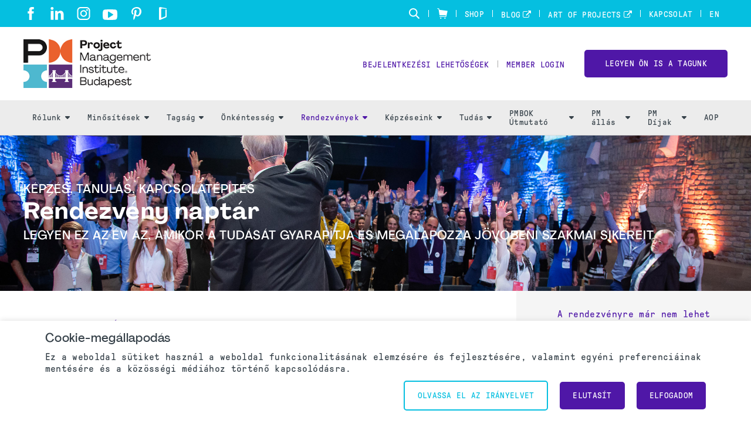

--- FILE ---
content_type: text/html;charset=UTF-8
request_url: https://pmi.hu/calendar?eventId=28027
body_size: 21789
content:
<!DOCTYPE html PUBLIC "-//W3C//DTD XHTML 1.0 Transitional//EN" "http://www.w3.org/TR/xhtml1/DTD/xhtml1-transitional.dtd"><html xmlns="http://www.w3.org/1999/xhtml" xmlns="http://www.w3.org/1999/xhtml" xml:lang="hu" lang="hu" langs="en,hu" data-default-lang="hu" data-is-dev="false" data-all-langs="en,hu"><head><meta xmlns="" xmlns="" name="viewport" content="width=device-width, initial-scale=1"><meta xmlns="" xmlns="" name="SKYPE_TOOLBAR" content="SKYPE_TOOLBAR_PARSER_COMPATIBLE"><meta xmlns="" xmlns="" name="theme-color" content="#4f17a7"><meta xmlns="" xmlns="" name="format-detection" content="telephone=no"><meta xmlns="" xmlns="" name="og:url" content="https://pmi.hu/calendar?eventId=28027"><meta xmlns="" xmlns="" name="og:site_name" content="PMI Budapest"><meta xmlns="" xmlns="" property="og:title" content="Lunch &amp; Learn: Gondolkozz projektben! – így változik a CAPM minősítés - May 02 2023"><meta xmlns="" xmlns="" property="og:description" content="Hogyan változik a CAPM® nemzetközi vizsga? Ez a minősítés tökéletes választás, ha pályakezdő vagy és szeretnél felkészülten pályázni projektmenedzser pozíciókra vagy ha már egy ideje projektmenedzserként dolgozol és szeretnéd bebizonyítani hogy alkalmas vagy önálló projektek vezetésére."><meta xmlns="" xmlns="" property="og:type" content="event"><meta xmlns="" xmlns="" property="og:image" content="https://pmi.hu/static/uploaded/Files/images/img_social.jpg"><title xmlns="" xmlns="">Lunch &amp; Learn: Gondolkozz projektben! – így változik a CAPM minősítés | PMI Budapest</title><link xmlns="" xmlns="" rel="icon" href="/static/uploaded/Files/Logos/pmi_chp_logo_budapest_pikto_szines-01.png"><link xmlns="" xmlns="" rel="alternate" hreflang="en" href="https://pmi.hu/en/calendar?eventId=28027"><meta xmlns="" xmlns="" name="description" content="Rendezvény naptár"><meta xmlns="" xmlns="" http-equiv="Content-Type" content="text/html; charset=utf-8"><meta xmlns="" xmlns="" name="Author" content="PMI Budapest"><meta xmlns="" xmlns="" name="Generator" content="MG2 Manager"><script xmlns="" xmlns="" src="/shared/js/jquery-2.2.0.min.js" type="text/javascript"></script><script xmlns="" xmlns="" src="/shared/build/js/core.min.js" type="text/javascript"></script><script xmlns="" xmlns="" src="/shared/build/js/core-new.min.js" type="text/javascript"></script><script xmlns="" xmlns="" src="/shared/build/js/tools.min.js" type="text/javascript"></script><link xmlns="" xmlns="" href="/shared/build/styles/fonts-import.min.css" rel="stylesheet" type="text/css"><link xmlns="" xmlns="" href="/shared/build/styles/default-styles.min.css" rel="stylesheet" type="text/css"><link xmlns="" xmlns="" href="/shared/build/styles/window.min.css" rel="stylesheet" type="text/css"><link xmlns="" xmlns="" href="/shared/build/styles/tools.min.css?v=259" rel="stylesheet" type="text/css"><link xmlns="" xmlns="" href="/shared/websites/www.pmi.com/assets/vendor/styles2019.min.css?v=1.15.28" rel="stylesheet" type="text/css"><base href="https://pmi.hu/"><script async="" src="https://www.googletagmanager.com/gtag/js?id=UA-174459722-1"></script><script>
  window.dataLayer = window.dataLayer || [];
  function gtag(){dataLayer.push(arguments);}
  gtag('js', new Date());

  gtag('config', 'UA-174459722-1');
</script><script type="application/javascript" src="https://ced.sascdn.com/tag/480/smart.js" async="async"></script><script type="application/javascript">
                            var sas = sas || {};
                            sas.cmd = sas.cmd || [];
                            sas.cmd.push(function() {
                            sas.setup({ networkid: 480, domain: "https://www4.smartadserver.com", async: true });
                            });
                        </script></head><body onload="ajaxBlackout(false, true);" class="page-calendar page-6710 buttons-ver2 font-ver1 headers1 extra-bar"><div class="whole-container"><div class="whole-container-inner flexbox flex-column"><header xmlns="" xmlns="" class="site-header ver1 site-header-font-ver1 site-header-color-ver1"><input type="hidden" value="hu" id="lang"><div class="site-header-extra-bar hide-responsive bg-main2"><div class="site-centerer full-height"><div class="flexbox flex-align-items-center flex-justify-space-between full-height"><div class="header-social-ctn flexbox flex-align-items-end"><a href="https://www.facebook.com/PMI.Budapest" class="meta-pannel-link fb " target="_blank" aria-label="fb"><svg xmlns="http://www.w3.org/2000/svg" xmlns:xlink="http://www.w3.org/1999/xlink" xmlns:xlink="http://www.w3.org/1999/xlink" xmlns="http://www.w3.org/2000/svg" class="svg-icon svg-fb svg-icon-fb" version="1.1" x="0px" y="0px" width="28px" height="60px" viewBox="0 0 28 60"><path fill="#ffffff" d="M18.6,60H6.2V30H0V19.7h6.2v-6.2C6.2,5,9.7,0,19.7,0h8.3v10.3h-5.2c-3.9,0-4.1,1.4-4.1,4.1l0,5.2H28L26.9,30h-8.3V60z"></path></svg></a><a href="https://www.linkedin.com/company/pmi-budapest/" class="meta-pannel-link li " target="_blank" aria-label="li"><svg xmlns="http://www.w3.org/2000/svg" xmlns:xlink="http://www.w3.org/1999/xlink" xmlns:xlink="http://www.w3.org/1999/xlink" xmlns="http://www.w3.org/2000/svg" version="1.1" class="svg-icon svg-icon-li" x="0px" y="0px" width="62px" height="61px" viewBox="0 0 62 61"><path fill="#000000" d="M13.904,6.563c0,3.627-2.677,6.564-7.082,6.564C2.678,13.127,0,10.189,0,6.563C0,2.85,2.764,0,6.995,0    C11.227-0.001,13.818,2.85,13.904,6.563z M0.345,60.543V18.309h13.128v42.234H0.345z"></path><path fill="#000000" d="M21.33,31.782c0-5.269-0.172-9.673-0.346-13.474h11.399l0.605,5.873h0.259c1.729-2.765,5.96-6.823,13.042-6.823    c8.637,0,15.112,5.788,15.112,18.225v24.961H48.277V37.137c0-5.44-1.9-9.154-6.65-9.154c-3.628,0-5.786,2.505-6.736,4.922    c-0.346,0.864-0.434,2.073-0.434,3.283v24.355H21.33V31.782z"></path></svg></a><a href="https://www.instagram.com/pmibudapest/" class="meta-pannel-link ig " target="_blank" aria-label="ig"><svg xmlns="http://www.w3.org/2000/svg" xmlns:xlink="http://www.w3.org/1999/xlink" xmlns:xlink="http://www.w3.org/1999/xlink" xmlns="http://www.w3.org/2000/svg" version="1.1" class="svg-icon svg-ig svg-icon-ig" x="0px" y="0px" width="60px" height="60px" viewBox="0 0 169.063 169.063" xml:space="preserve">
	  <path fill="#ffffff" d="M122.406,0H46.654C20.929,0,0,20.93,0,46.655v75.752c0,25.726,20.929,46.655,46.654,46.655h75.752   c25.727,0,46.656-20.93,46.656-46.655V46.655C169.063,20.93,148.133,0,122.406,0z M154.063,122.407   c0,17.455-14.201,31.655-31.656,31.655H46.654C29.2,154.063,15,139.862,15,122.407V46.655C15,29.201,29.2,15,46.654,15h75.752   c17.455,0,31.656,14.201,31.656,31.655V122.407z"></path>
	  <path fill="#ffffff" d="M84.531,40.97c-24.021,0-43.563,19.542-43.563,43.563c0,24.02,19.542,43.561,43.563,43.561s43.563-19.541,43.563-43.561   C128.094,60.512,108.552,40.97,84.531,40.97z M84.531,113.093c-15.749,0-28.563-12.812-28.563-28.561   c0-15.75,12.813-28.563,28.563-28.563s28.563,12.813,28.563,28.563C113.094,100.281,100.28,113.093,84.531,113.093z"></path>
	  <path fill="#ffffff" d="M129.921,28.251c-2.89,0-5.729,1.17-7.77,3.22c-2.051,2.04-3.23,4.88-3.23,7.78c0,2.891,1.18,5.73,3.23,7.78   c2.04,2.04,4.88,3.22,7.77,3.22c2.9,0,5.73-1.18,7.78-3.22c2.05-2.05,3.22-4.89,3.22-7.78c0-2.9-1.17-5.74-3.22-7.78   C135.661,29.421,132.821,28.251,129.921,28.251z"></path>
	</svg></a><a href="https://bit.ly/pmi-budapest-youtube" class="meta-pannel-link yt " target="_blank" aria-label="yt"><svg xmlns="http://www.w3.org/2000/svg" xmlns:xlink="http://www.w3.org/1999/xlink" xmlns:xlink="http://www.w3.org/1999/xlink" xmlns="http://www.w3.org/2000/svg" class="svg-icon svg-yt" version="1.1" x="0px" y="0px" width="12px" height="8.6px" viewBox="0 0 12 8.6" xml:space="preserve">
		<path d="M12,3.3c0,0.2,0,0.6,0,1s0,0.8,0,1c0,0.2,0,0.5-0.1,0.9s-0.1,0.7-0.2,1c-0.1,0.3-0.2,0.6-0.5,0.8c-0.2,0.2-0.5,0.4-0.8,0.4    C9.5,8.5,8,8.6,6,8.6S2.5,8.5,1.5,8.4C1.2,8.4,0.9,8.2,0.7,8S0.3,7.5,0.2,7.2c-0.1-0.3-0.1-0.6-0.1-1C0,5.8,0,5.5,0,5.3    c0-0.2,0-0.6,0-1s0-0.8,0-1C0,3,0,2.7,0.1,2.4c0-0.4,0.1-0.7,0.2-1c0.1-0.3,0.2-0.6,0.5-0.8s0.5-0.4,0.8-0.4C2.5,0.1,4,0,6,0    s3.5,0.1,4.5,0.2c0.3,0,0.6,0.2,0.8,0.4c0.2,0.2,0.4,0.5,0.5,0.8c0.1,0.3,0.1,0.6,0.1,1C12,2.7,12,3,12,3.3z M8.6,4.3    c0-0.2-0.1-0.3-0.2-0.4L4.9,1.8c-0.1-0.1-0.3-0.1-0.4,0C4.4,1.8,4.3,2,4.3,2.1v4.3c0,0.2,0.1,0.3,0.2,0.4c0.1,0,0.1,0.1,0.2,0.1    c0.1,0,0.2,0,0.2-0.1l3.4-2.1C8.5,4.6,8.6,4.5,8.6,4.3z"></path>
	</svg></a><a href="https://hu.pinterest.com/pmibudapest/pins/" class="meta-pannel-link pi " target="_blank" aria-label="pi"><svg xmlns="http://www.w3.org/2000/svg" xmlns:xlink="http://www.w3.org/1999/xlink" xmlns:xlink="http://www.w3.org/1999/xlink" xmlns="http://www.w3.org/2000/svg" version="1.1" x="0px" y="0px" width="8.6px" height="11.1px" viewBox="0 0 8.6 11.1" xml:space="preserve">
		<path d="M0,4c0-0.5,0.1-0.9,0.3-1.4c0.2-0.4,0.4-0.8,0.7-1.1c0.3-0.3,0.6-0.6,1-0.8c0.4-0.2,0.8-0.4,1.2-0.5C3.6,0.1,4.1,0,4.6,0    c0.7,0,1.4,0.1,2,0.4C7.1,0.7,7.6,1.2,8,1.7c0.4,0.6,0.6,1.2,0.6,1.9c0,0.4,0,0.8-0.1,1.3C8.4,5.3,8.2,5.7,8,6.1    c-0.2,0.4-0.4,0.7-0.7,1c-0.3,0.3-0.6,0.5-1,0.7C6,8,5.6,8.1,5.1,8.1C4.8,8.1,4.5,8,4.2,7.8C3.9,7.7,3.7,7.5,3.6,7.3    c0,0.2-0.1,0.4-0.2,0.8C3.3,8.3,3.3,8.5,3.2,8.6c0,0.1-0.1,0.3-0.1,0.5C3,9.3,3,9.5,2.9,9.6c0,0.1-0.1,0.2-0.2,0.4    s-0.2,0.4-0.3,0.5c-0.1,0.2-0.3,0.4-0.4,0.6l-0.1,0l-0.1-0.1C1.8,10.4,1.7,10,1.7,9.8c0-0.4,0-0.9,0.1-1.4C2,7.9,2.1,7.3,2.3,6.5    c0.2-0.8,0.3-1.2,0.3-1.4C2.5,4.9,2.5,4.5,2.5,4c0-0.4,0.1-0.7,0.3-1C3,2.6,3.3,2.5,3.7,2.5c0.3,0,0.5,0.1,0.6,0.3    c0.2,0.2,0.2,0.4,0.2,0.7c0,0.3-0.1,0.7-0.3,1.3C4.1,5.3,4,5.7,4,6c0,0.3,0.1,0.5,0.3,0.7C4.5,6.9,4.7,7,5,7c0.2,0,0.5-0.1,0.7-0.2    c0.2-0.1,0.4-0.3,0.5-0.5s0.3-0.4,0.4-0.6C6.7,5.5,6.8,5.2,6.8,5C6.9,4.7,6.9,4.4,7,4.2C7,4,7,3.8,7,3.5c0-0.8-0.2-1.4-0.7-1.8    S5.2,1.1,4.4,1.1C3.5,1.1,2.7,1.4,2.1,2S1.2,3.3,1.2,4.2c0,0.2,0,0.4,0.1,0.6c0.1,0.2,0.1,0.3,0.2,0.4c0.1,0.1,0.1,0.2,0.2,0.3    c0.1,0.1,0.1,0.2,0.1,0.2c0,0.1,0,0.3-0.1,0.5S1.5,6.5,1.4,6.5c0,0,0,0-0.1,0C1.1,6.4,0.9,6.3,0.7,6.1S0.4,5.7,0.3,5.4    C0.2,5.2,0.1,5,0.1,4.7C0,4.5,0,4.2,0,4z"></path>
	</svg></a><a href="https://www.glassdoor.com/Job/jobs.htm?suggestCount=0&amp;suggestChosen=false&amp;clickSource=searchBtn&amp;typedKeyword=project+manager&amp;locT=C&amp;locId=3125126&amp;jobType=&amp;context=Jobs&amp;sc.keyword=Project+Manager&amp;dropdown=0" class="meta-pannel-link gd " target="_blank" aria-label="gd"><svg xmlns="http://www.w3.org/2000/svg" xmlns:xlink="http://www.w3.org/1999/xlink" xmlns:xlink="http://www.w3.org/1999/xlink" xmlns="http://www.w3.org/2000/svg" version="1.1" x="0px" y="0px" width="72.616px" height="121.275px" viewBox="0 0 72.616 121.275" xml:space="preserve">
		<path d="M13,0c6.584,1.474,13.142,3.089,19.76,4.39c11.716,2.304,23.441,4.59,35.222,6.522c4.559,0.748,5.471,2.851,3.961,7.313    c-6.605-0.683-13.292-1.331-19.969-2.075c-7.088-0.79-14.15-1.839-21.252-2.457c-5.358-0.466-9.117,2.948-9.131,8.196    c-0.07,25.655-0.033,51.311-0.011,76.966c0,0.796,0.238,1.593,0.451,2.926c1.972-0.541,3.72-0.89,5.374-1.497    c8.583-3.148,17.149-6.342,25.706-9.56c6.776-2.548,8.331-4.771,8.334-11.801c0.008-16.825-0.013-33.652,0.023-50.478    c0.005-2.194-0.767-4.938,3.044-4.992c5.816-0.082,8.052,1.255,8.06,5.327c0.038,19.492,0.026,38.983,0.002,58.474    c-0.008,6.045-3.672,9.24-8.846,11.373C47.591,105.283,11,121,11,121c-1,0-11,2.73-11-9C0,78.333,0,44.667,0,11C0,0,12,0,13,0z"></path>
	</svg></a><a href="https://www.flickr.com/photos/pmi-soc/sets/" class="meta-pannel-link vn " target="_blank" aria-label="vn"></a></div><div class="site-header-top-right full-height"><div class="flexbox flex-align-items-center full-height"><form method="GET" class="site-search-form" action="search"><div class="site-search-inner-ctn input-and-btn flexbox"><input class="form-input search-input flex-flex" type="text" name="q" title="Keresés" placeholder="Keresés"><button class="btn hide-desktop form-submit-btn" type="submit">Megy</button></div><button type="button" class="header-search-btn no-hover" title="Keresés"><svg xmlns="http://www.w3.org/2000/svg" xmlns:xlink="http://www.w3.org/1999/xlink" xmlns:xlink="http://www.w3.org/1999/xlink" xmlns="http://www.w3.org/2000/svg" version="1.1" x="0px" y="0px" width="24" height="24" viewBox="0 0 24 24" xml:space="preserve">
        <path d="M9.7,0.1c-5.3,0-9.6,4.3-9.6,9.6c0,5.3,4.3,9.6,9.6,9.6s9.6-4.3,9.6-9.6C19.3,4.4,15,0.1,9.7,0.1z    M9.7,16.7c-3.9,0-7-3.1-7-7c0-3.9,3.1-7,7-7s7,3.1,7,7C16.7,13.6,13.6,16.7,9.7,16.7z"></path>
        <path d="M23.4,21.4l-6-5.9l-2,2l6,6c0.6,0.6,1.6,0.6,2.1,0.1C24,22.9,24,22,23.4,21.4z"></path>
    </svg></button></form><div class="vsep"></div><div class="header-top-right-link"><a class="header-cart no-border flexbox flex-align-items-center" href="cart"><svg xmlns="http://www.w3.org/2000/svg" xmlns:xlink="http://www.w3.org/1999/xlink" xmlns:xlink="http://www.w3.org/1999/xlink" xmlns="http://www.w3.org/2000/svg" version="1.1" x="0px" y="0px" width="18px" height="18.5px" viewBox="0 0 18 18.5" xml:space="preserve">
		<path d="M0.4,1.1l1.9,0.5l1.6,10.3v0v0l0,0c0,0,0,0.1,0,0.1c0,0,0,0.1,0,0.1c0,0,0,0.1,0.1,0.1c0,0,0,0,0.1,0.1c0,0,0.1,0,0.1,0.1    c0,0,0,0,0.1,0c0.1,0,0.1,0,0.2,0l0,0l0,0H15L14.7,14H4.5c-0.3,0-0.6,0.3-0.6,0.6c0,0.3,0.3,0.6,0.6,0.6h10.7l0,0l0,0    c0.1,0,0.1,0,0.2,0c0,0,0,0,0.1,0c0,0,0.1,0,0.1-0.1c0,0,0,0,0.1-0.1c0,0,0-0.1,0.1-0.1c0,0,0,0,0-0.1c0,0,0,0,0,0l0.6-2.8L18,5.2    C18,5.1,18,5,18,5c0,0,0,0,0-0.1c0-0.1,0-0.1-0.1-0.2c0,0,0,0,0,0c0,0,0,0,0,0c0,0-0.1-0.1-0.1-0.1c0,0-0.1,0-0.1,0c0,0-0.1,0-0.1,0    c0,0,0,0,0,0c0,0,0,0,0,0L3.7,2.8L3.4,1c0-0.2-0.2-0.4-0.4-0.5L0.7,0C0.4-0.1,0.1,0.1,0,0.4C-0.1,0.7,0.1,1,0.4,1.1z M13.5,16.3    c0.6,0,1.1,0.5,1.1,1.1c0,0.6-0.5,1.1-1.1,1.1c-0.6,0-1.1-0.5-1.1-1.1C12.4,16.8,12.9,16.3,13.5,16.3z M6.2,16.3    c0.6,0,1.1,0.5,1.1,1.1c0,0.6-0.5,1.1-1.1,1.1c-0.6,0-1.1-0.5-1.1-1.1C5.1,16.8,5.6,16.3,6.2,16.3z"></path>
	</svg></a></div><div class="vsep"></div><div class="header-top-right-link hide-responsive"><a href="shop">Shop</a></div><div class="vsep"></div><div class="header-top-right-link hide-responsive"><a href="blog" class=" newTabPage" target="_blank">Blog</a></div><div class="vsep"></div><div class="header-top-right-link hide-responsive"><a href="aop-2026" class=" newTabPage" target="_blank">Art of Projects</a></div><div class="vsep"></div><div class="header-top-right-link hide-responsive"><a href="contact">Kapcsolat</a></div><div class="vsep"></div><div class="header-top-right-link"><a class="site-header-lang site-lang-btn upper" href="/en/calendar?eventId=28027"><span>en</span></a></div></div></div></div></div></div><div class="site-header-top"><div class="site-centerer full-height"><div class="flexbox flex-align-items-center flex-justify-space-between full-height"><div class="site-header-logo-ctn relative flexbox flex-align-items-center"><a href="/" class="no-border"><img class=" image-picker-inner-element img img-site-header-logo" data-id="site-header-logo" alt="PMI logó" src="/static/uploaded/Files/Images/Logos/logo_HU_2026.png"></a></div><div class="site-header-top-right flexbox flex-column flex-align-items-end"><div class="site-header-top-right-lower flexbox flex-align-items-center"><div class="hide-desktop flexbox flex-align-items-center"><form method="GET" class="site-search-form" action="search"><div class="site-search-inner-ctn input-and-btn flexbox"><input class="form-input search-input flex-flex" type="text" name="q" title="Keresés" placeholder="Keresés"><button class="btn hide-desktop form-submit-btn" type="submit">Megy</button></div><button type="button" class="header-search-btn no-hover" title="Keresés"><svg xmlns="http://www.w3.org/2000/svg" xmlns:xlink="http://www.w3.org/1999/xlink" xmlns:xlink="http://www.w3.org/1999/xlink" xmlns="http://www.w3.org/2000/svg" version="1.1" x="0px" y="0px" width="24" height="24" viewBox="0 0 24 24" xml:space="preserve">
        <path d="M9.7,0.1c-5.3,0-9.6,4.3-9.6,9.6c0,5.3,4.3,9.6,9.6,9.6s9.6-4.3,9.6-9.6C19.3,4.4,15,0.1,9.7,0.1z    M9.7,16.7c-3.9,0-7-3.1-7-7c0-3.9,3.1-7,7-7s7,3.1,7,7C16.7,13.6,13.6,16.7,9.7,16.7z"></path>
        <path d="M23.4,21.4l-6-5.9l-2,2l6,6c0.6,0.6,1.6,0.6,2.1,0.1C24,22.9,24,22,23.4,21.4z"></path>
    </svg></button></form><div class="vsep"></div><div class="header-top-right-link"><a class="header-cart no-border flexbox flex-align-items-center" href="cart"><svg xmlns="http://www.w3.org/2000/svg" xmlns:xlink="http://www.w3.org/1999/xlink" xmlns:xlink="http://www.w3.org/1999/xlink" xmlns="http://www.w3.org/2000/svg" version="1.1" x="0px" y="0px" width="18px" height="18.5px" viewBox="0 0 18 18.5" xml:space="preserve">
		<path d="M0.4,1.1l1.9,0.5l1.6,10.3v0v0l0,0c0,0,0,0.1,0,0.1c0,0,0,0.1,0,0.1c0,0,0,0.1,0.1,0.1c0,0,0,0,0.1,0.1c0,0,0.1,0,0.1,0.1    c0,0,0,0,0.1,0c0.1,0,0.1,0,0.2,0l0,0l0,0H15L14.7,14H4.5c-0.3,0-0.6,0.3-0.6,0.6c0,0.3,0.3,0.6,0.6,0.6h10.7l0,0l0,0    c0.1,0,0.1,0,0.2,0c0,0,0,0,0.1,0c0,0,0.1,0,0.1-0.1c0,0,0,0,0.1-0.1c0,0,0-0.1,0.1-0.1c0,0,0,0,0-0.1c0,0,0,0,0,0l0.6-2.8L18,5.2    C18,5.1,18,5,18,5c0,0,0,0,0-0.1c0-0.1,0-0.1-0.1-0.2c0,0,0,0,0,0c0,0,0,0,0,0c0,0-0.1-0.1-0.1-0.1c0,0-0.1,0-0.1,0c0,0-0.1,0-0.1,0    c0,0,0,0,0,0c0,0,0,0,0,0L3.7,2.8L3.4,1c0-0.2-0.2-0.4-0.4-0.5L0.7,0C0.4-0.1,0.1,0.1,0,0.4C-0.1,0.7,0.1,1,0.4,1.1z M13.5,16.3    c0.6,0,1.1,0.5,1.1,1.1c0,0.6-0.5,1.1-1.1,1.1c-0.6,0-1.1-0.5-1.1-1.1C12.4,16.8,12.9,16.3,13.5,16.3z M6.2,16.3    c0.6,0,1.1,0.5,1.1,1.1c0,0.6-0.5,1.1-1.1,1.1c-0.6,0-1.1-0.5-1.1-1.1C5.1,16.8,5.6,16.3,6.2,16.3z"></path>
	</svg></a></div><div class="vsep"></div></div><div class="user-login-link header-top-right-link"><a class="" style="cursor:pointer;" href="login">Bejelentkezési lehetőségek</a></div><div class="vsep"></div><div class="user-login-link header-top-right-link"><a class="no-border" href="/action/pmiIDPLogin?sso">Member Login</a></div><a class="btn nav-custom-link wide" target="_blank" href="become-a-member">LEGYEN ÖN IS A TAGUNK</a><div class="site-header-menu-toggle-btn-ctn"><div class="site-header-menu-toggle-btn"><span></span><span></span><span></span></div></div></div></div></div></div></div><div class="site-header-bottom relative"><div class="site-centerer full-height"><div class="site-header-bottom-inner-ctn full-height relative flexbox flex-align-items-center flex-justify-end"><nav class="site-nav desktop flexbox flex-align-items-center flex-justify-end full-height"><div class="nav-item-section full-height flexbox flex-center has-subnav relative"><a href="about-us" class="main-link nav-item-link no-border flexbox flex-center">Rólunk<span class="sub-nav-arrow"><svg xmlns="http://www.w3.org/2000/svg" xmlns:xlink="http://www.w3.org/1999/xlink" xmlns:xlink="http://www.w3.org/1999/xlink" xmlns="http://www.w3.org/2000/svg" version="1.1" x="0px" y="0px" width="8px" height="4.8px" viewBox="0 0 8 4.8" xml:space="preserve">
		<path d="M7.8,1.4L4.6,4.6c-0.3,0.3-0.8,0.3-1.1,0L0.2,1.4C-0.3,0.9,0.1,0,0.8,0h6.4C7.9,0,8.3,0.9,7.8,1.4z"></path>
	</svg></span></a><div class="submenu-ctn"><div class="subnav relative"><a href="about-us" class="sub-nav-item-link no-border">Rólunk</a></div><div class="subnav relative"><a href="our-mission" class="sub-nav-item-link no-border">Missziónk</a></div><div class="subnav relative"><a href="our-leadership-and-governance" class="sub-nav-item-link no-border">Elnökség</a></div><div class="subnav relative"><a href="pmi-budapest-podcast" class="sub-nav-item-link no-border">PMI Budapest Podcast</a></div><div class="subnav relative"><a href="awards" class="sub-nav-item-link no-border">Elismeréseink</a></div><div class="subnav relative"><a href="ethics-in-project-management" class="sub-nav-item-link no-border">Projektmenedzsment Etika</a></div><div class="subnav relative"><a href="featured-articles-and-news" class="sub-nav-item-link no-border">Kiemelt híreink</a></div><div class="subnav relative"><a href="annual-reports" class="sub-nav-item-link no-border">Beszámolók</a></div><div class="subnav relative"><a href="press-and-media" class="sub-nav-item-link no-border">Sajtóközlemények</a></div><div class="subnav relative"><a href="advertising-and-sponsorship" class="sub-nav-item-link no-border">Hirdetés és szponzoráció</a></div></div></div><div class="nav-item-section full-height flexbox flex-center has-subnav relative"><a href="certification-overview" class="main-link nav-item-link no-border flexbox flex-center">Minősítések<span class="sub-nav-arrow"><svg xmlns="http://www.w3.org/2000/svg" xmlns:xlink="http://www.w3.org/1999/xlink" xmlns:xlink="http://www.w3.org/1999/xlink" xmlns="http://www.w3.org/2000/svg" version="1.1" x="0px" y="0px" width="8px" height="4.8px" viewBox="0 0 8 4.8" xml:space="preserve">
		<path d="M7.8,1.4L4.6,4.6c-0.3,0.3-0.8,0.3-1.1,0L0.2,1.4C-0.3,0.9,0.1,0,0.8,0h6.4C7.9,0,8.3,0.9,7.8,1.4z"></path>
	</svg></span></a><div class="submenu-ctn"><div class="subnav relative"><a href="certification-overview" class="sub-nav-item-link no-border">Minősítések áttekintése</a></div><div class="subnav relative"><a href="apply-for-a-certification" class="sub-nav-item-link no-border">Jelentkezés minősítésért</a></div><div class="subnav relative"><a href="certification-process" class="sub-nav-item-link no-border">Minősítés folyamata</a></div><div class="subnav relative"><a href="certification-types" class="sub-nav-item-link no-border">PMI minősítések</a></div><div class="subnav relative"><a href="maintain-certification" class="sub-nav-item-link no-border">A minősítések fenntartása</a></div><div class="subnav relative"><a href="certification-registry" class="sub-nav-item-link no-border">Minősítések nyilvántartása</a></div><div class="subnav relative"><a href="certification-faqs" class="sub-nav-item-link no-border">Minősítések GYIK</a></div><div class="subnav relative"><a href="pmi-certification-digital-badge-program" class="sub-nav-item-link no-border">PMI Tanúsító Jelvény Program </a></div><div class="subnav relative"><a href="power-your-career-with-the-pmi-student-bundle" class="sub-nav-item-link no-border">Power Your Career with the PMI® Student Bundle</a></div></div></div><div class="nav-item-section full-height flexbox flex-center has-subnav relative"><a href="membership-overview" class="main-link nav-item-link no-border flexbox flex-center">Tagság<span class="sub-nav-arrow"><svg xmlns="http://www.w3.org/2000/svg" xmlns:xlink="http://www.w3.org/1999/xlink" xmlns:xlink="http://www.w3.org/1999/xlink" xmlns="http://www.w3.org/2000/svg" version="1.1" x="0px" y="0px" width="8px" height="4.8px" viewBox="0 0 8 4.8" xml:space="preserve">
		<path d="M7.8,1.4L4.6,4.6c-0.3,0.3-0.8,0.3-1.1,0L0.2,1.4C-0.3,0.9,0.1,0,0.8,0h6.4C7.9,0,8.3,0.9,7.8,1.4z"></path>
	</svg></span></a><div class="submenu-ctn"><div class="subnav relative"><a href="membership-overview" class="sub-nav-item-link no-border">A tagság áttekintése</a></div><div class="subnav relative"><a href="new-membership" class="sub-nav-item-link no-border">Új tagi modell</a></div><div class="subnav relative"><a href="become-a-member" class="sub-nav-item-link no-border">Legyen a tagunk</a></div><div class="subnav relative"><a href="student-membership" class="sub-nav-item-link no-border">Hallgatói tagság</a></div><div class="subnav relative"><a href="membership-faqs" class="sub-nav-item-link no-border">Tagság GYIK</a></div><div class="subnav relative"><a href="group-membership" class="sub-nav-item-link no-border">Csoportos Tagság</a></div><div class="subnav relative"><a href="global-community" class="sub-nav-item-link no-border">Globális Közösség</a></div><div class="subnav relative"><a href="how-can-we-help" class="sub-nav-item-link no-border">Segíthetünk?</a></div></div></div><div class="nav-item-section full-height flexbox flex-center has-subnav relative"><a href="volunteers-overview" class="main-link nav-item-link no-border flexbox flex-center">Önkéntesség<span class="sub-nav-arrow"><svg xmlns="http://www.w3.org/2000/svg" xmlns:xlink="http://www.w3.org/1999/xlink" xmlns:xlink="http://www.w3.org/1999/xlink" xmlns="http://www.w3.org/2000/svg" version="1.1" x="0px" y="0px" width="8px" height="4.8px" viewBox="0 0 8 4.8" xml:space="preserve">
		<path d="M7.8,1.4L4.6,4.6c-0.3,0.3-0.8,0.3-1.1,0L0.2,1.4C-0.3,0.9,0.1,0,0.8,0h6.4C7.9,0,8.3,0.9,7.8,1.4z"></path>
	</svg></span></a><div class="submenu-ctn"><div class="subnav relative"><a href="volunteers-overview" class="sub-nav-item-link no-border">Önkéntesség áttekintése</a></div><div class="subnav relative"><a href="mentor-mentee" class="sub-nav-item-link no-border">Mentor/Mentee</a></div><div class="subnav relative"><a href="open-positions" class="sub-nav-item-link no-border">Aktuális lehetőségek</a></div></div></div><div class="nav-item-section full-height flexbox flex-center has-subnav relative"><a href="events-overview" class="main-link nav-item-link no-border flexbox flex-center selected">Rendezvények<span class="sub-nav-arrow"><svg xmlns="http://www.w3.org/2000/svg" xmlns:xlink="http://www.w3.org/1999/xlink" xmlns:xlink="http://www.w3.org/1999/xlink" xmlns="http://www.w3.org/2000/svg" version="1.1" x="0px" y="0px" width="8px" height="4.8px" viewBox="0 0 8 4.8" xml:space="preserve">
		<path d="M7.8,1.4L4.6,4.6c-0.3,0.3-0.8,0.3-1.1,0L0.2,1.4C-0.3,0.9,0.1,0,0.8,0h6.4C7.9,0,8.3,0.9,7.8,1.4z"></path>
	</svg></span></a><div class="submenu-ctn"><div class="subnav relative"><a href="events-overview" class="sub-nav-item-link no-border">Rendezvényeink</a></div><div class="subnav relative"><a href="calendar" class="sub-nav-item-link no-border selected">Rendezvény naptár</a></div><div class="subnav relative has-sub-subnav"><a href="events" class="sub-nav-item-link no-border">Kiemelt események</a><div class="sub-submenu-ctn"><div class="subnav relative"><a href="art-of-projects-conference" class="sub-nav-item-link no-border">Art of Projects Konferencia</a></div><div class="subnav relative"><a href="light-up-360" class="sub-nav-item-link no-border"> Light up 360</a></div></div></div><div class="subnav relative"><a href="gallery" class="sub-nav-item-link no-border">Képgaléria</a></div></div></div><div class="nav-item-section full-height flexbox flex-center has-subnav relative"><a href="pm-lab" class="main-link nav-item-link no-border flexbox flex-center">Képzéseink<span class="sub-nav-arrow"><svg xmlns="http://www.w3.org/2000/svg" xmlns:xlink="http://www.w3.org/1999/xlink" xmlns:xlink="http://www.w3.org/1999/xlink" xmlns="http://www.w3.org/2000/svg" version="1.1" x="0px" y="0px" width="8px" height="4.8px" viewBox="0 0 8 4.8" xml:space="preserve">
		<path d="M7.8,1.4L4.6,4.6c-0.3,0.3-0.8,0.3-1.1,0L0.2,1.4C-0.3,0.9,0.1,0,0.8,0h6.4C7.9,0,8.3,0.9,7.8,1.4z"></path>
	</svg></span></a><div class="submenu-ctn"><div class="subnav relative"><a href="pm-lab" class="sub-nav-item-link no-border">PM Lab</a></div><div class="subnav relative"><a href="kepzesagilitas" class="sub-nav-item-link no-border">Agilitás - Mítosz és Valóság</a></div><div class="subnav relative"><a href="kepzesstartup" class="sub-nav-item-link no-border">Projektmenedzsment alapjai startupoknak</a></div><div class="subnav relative"><a href="kepzesai" class="sub-nav-item-link no-border">Projektmenedzsment az AI korában</a></div></div></div><div class="nav-item-section full-height flexbox flex-center has-subnav relative"><a href="learning-overview" class="main-link nav-item-link no-border flexbox flex-center">Tudás<span class="sub-nav-arrow"><svg xmlns="http://www.w3.org/2000/svg" xmlns:xlink="http://www.w3.org/1999/xlink" xmlns:xlink="http://www.w3.org/1999/xlink" xmlns="http://www.w3.org/2000/svg" version="1.1" x="0px" y="0px" width="8px" height="4.8px" viewBox="0 0 8 4.8" xml:space="preserve">
		<path d="M7.8,1.4L4.6,4.6c-0.3,0.3-0.8,0.3-1.1,0L0.2,1.4C-0.3,0.9,0.1,0,0.8,0h6.4C7.9,0,8.3,0.9,7.8,1.4z"></path>
	</svg></span></a><div class="submenu-ctn"><div class="subnav relative"><a href="learning-overview" class="sub-nav-item-link no-border">Áttekintés</a></div><div class="subnav relative has-sub-subnav"><a href="pm-training" class="sub-nav-item-link no-border">PM Képzések</a><div class="sub-submenu-ctn"><div class="subnav relative"><a href="agora-educational-institute-consulting-and-adult-education-ltd" class="sub-nav-item-link no-border">AGORA Oktatási Intézet Tanácsadó és Felnőttképzési Kft.</a></div><div class="subnav relative"><a href="arany-alap" class="sub-nav-item-link no-border">Arany-alap Kft.</a></div><div class="subnav relative"><a href="itcb" class="sub-nav-item-link no-border">Bankárképző</a></div><div class="subnav relative"><a href="holmen-ltd" class="sub-nav-item-link no-border">Holmen Kft.</a></div><div class="subnav relative"><a href="insprl" class="sub-nav-item-link no-border">Insprl</a></div><div class="subnav relative"><a href="osp-international-llc" class="sub-nav-item-link no-border">OSP International LLC</a></div><div class="subnav relative"><a href="piramis-project-management" class="sub-nav-item-link no-border">Piramis Projektmenedzsment</a></div><div class="subnav relative"><a href="profexec-ltd" class="sub-nav-item-link no-border">Profexec Kft.</a></div><div class="subnav relative"><a href="projectcoach-consulting-ltd" class="sub-nav-item-link no-border">Projektcoach Consulting Kft.</a></div><div class="subnav relative"><a href="proman-consulting-ltd" class="sub-nav-item-link no-border">ProMan Consulting Kft.</a></div><div class="subnav relative"><a href="soter-training-academy" class="sub-nav-item-link no-border">Soter Tréningakadémia</a></div><div class="subnav relative"><a href="sprint-consulting" class="sub-nav-item-link no-border">Sprint Consulting</a></div><div class="subnav relative"><a href="szinergia-ltd" class="sub-nav-item-link no-border">Szinergia Kft.</a></div><div class="subnav relative"><a href="tanfolyam-hu" class="sub-nav-item-link no-border">Tanfolyam.hu</a></div><div class="subnav relative"><a href="training-360-ltd" class="sub-nav-item-link no-border">Training360 Kft.</a></div></div></div><div class="subnav relative"><a href="registered-educational-provider" class="sub-nav-item-link no-border">Nyilvántartott Oktatási Szolgáltatók </a></div><div class="subnav relative has-sub-subnav"><a href="pmi-budapest-bce" class="sub-nav-item-link no-border">PMI Budapest- BCE</a><div class="sub-submenu-ctn"><div class="subnav relative"><a href="berfelmeres" class="sub-nav-item-link no-border">Bérfelmérés</a></div><div class="subnav relative"><a href="bce-pmi-budapest---thesis-questionnaires" class="sub-nav-item-link no-border">BCE-PMI Budapest - Szakdolgozati kérdőívek</a></div><div class="subnav relative"><a href="internationalprojectmanagercourse2025" class="sub-nav-item-link no-border">International Projectmanager course 2025</a></div></div></div><div class="subnav relative"><a href="recorded-webinars" class="sub-nav-item-link no-border">Rögzített előadások</a></div><div class="subnav relative"><a href="newsforprojectmanagers" class="sub-nav-item-link no-border">Projektmenedzsment hírek angolul</a></div><div class="subnav relative"><a href="featured-topics" class="sub-nav-item-link no-border">Kiemelt Témák</a></div><div class="subnav relative"><a href="projectmanagementvideoseng" class="sub-nav-item-link no-border">Project Management Videos (ENG)</a></div><div class="subnav relative"><a href="thought-leadership" class="sub-nav-item-link no-border">Vezető üzleti gondolkodás </a></div><div class="subnav relative"><a href="publications" class="sub-nav-item-link no-border">Publikációk</a></div><div class="subnav relative"><a href="academic-programs-and-research" class="sub-nav-item-link no-border">Tudományos Programok és Kutatás</a></div><div class="subnav relative"><a href="career-growth-tools-and-templates" class="sub-nav-item-link no-border">Eszközök és Sablonok</a></div><div class="subnav relative"><a href="training-and-develpment" class="sub-nav-item-link no-border">Tréning és fejlesztés</a></div><div class="subnav relative"><a href="pmi-online-courses" class="sub-nav-item-link no-border">PMI Online Tanfolyamok</a></div><div class="subnav relative"><a href="en/iil-webinars-eng" class="sub-nav-item-link no-border">IIL Webinars (ENG)</a></div></div></div><div class="nav-item-section full-height flexbox flex-center has-subnav relative"><a href="pmbok-guide-and-standards-overview" class="main-link nav-item-link no-border flexbox flex-center">PMBOK Útmutató<span class="sub-nav-arrow"><svg xmlns="http://www.w3.org/2000/svg" xmlns:xlink="http://www.w3.org/1999/xlink" xmlns:xlink="http://www.w3.org/1999/xlink" xmlns="http://www.w3.org/2000/svg" version="1.1" x="0px" y="0px" width="8px" height="4.8px" viewBox="0 0 8 4.8" xml:space="preserve">
		<path d="M7.8,1.4L4.6,4.6c-0.3,0.3-0.8,0.3-1.1,0L0.2,1.4C-0.3,0.9,0.1,0,0.8,0h6.4C7.9,0,8.3,0.9,7.8,1.4z"></path>
	</svg></span></a><div class="submenu-ctn"><div class="subnav relative"><a href="pmbok-guide-and-standards-overview" class="sub-nav-item-link no-border">PMBOK útmutató és szabvány áttekintés</a></div><div class="subnav relative"><a href="pmbok7-hungarian-edition" class="sub-nav-item-link no-border">PMBOK7 magyar kiadás</a></div><div class="subnav relative"><a href="foundational-standards" class="sub-nav-item-link no-border">Alapvető szabványok</a></div><div class="subnav relative"><a href="practice-standards-and-frameworks" class="sub-nav-item-link no-border">Gyakorlati szabványok</a></div><div class="subnav relative"><a href="practice-guides" class="sub-nav-item-link no-border">Gyakorlati útmutatók</a></div><div class="subnav relative"><a href="about-standards" class="sub-nav-item-link no-border">A PMI szabványokról</a></div><div class="subnav relative"><a href="pmi-standards-development" class="sub-nav-item-link no-border">PMI szabványok fejlesztése</a></div><div class="subnav relative"><a href="get-involved-with-standards" class="sub-nav-item-link no-border">Kerüljön közelebb szabványainkhoz</a></div><div class="subnav relative"><a href="pmi-lexicon-of-pm-terms" class="sub-nav-item-link no-border">PMI Szakszótár</a></div></div></div><div class="nav-item-section full-height flexbox flex-center has-subnav relative"><a href="" class="main-link nav-item-link no-border flexbox flex-center">PM állás<span class="sub-nav-arrow"><svg xmlns="http://www.w3.org/2000/svg" xmlns:xlink="http://www.w3.org/1999/xlink" xmlns:xlink="http://www.w3.org/1999/xlink" xmlns="http://www.w3.org/2000/svg" version="1.1" x="0px" y="0px" width="8px" height="4.8px" viewBox="0 0 8 4.8" xml:space="preserve">
		<path d="M7.8,1.4L4.6,4.6c-0.3,0.3-0.8,0.3-1.1,0L0.2,1.4C-0.3,0.9,0.1,0,0.8,0h6.4C7.9,0,8.3,0.9,7.8,1.4z"></path>
	</svg></span></a><div class="submenu-ctn"><div class="subnav relative"><a href="job-board-featured-jobs" class="sub-nav-item-link no-border">Kiemelt állások</a></div><div class="subnav relative"><a href="jobs" class="sub-nav-item-link no-border">Állások</a></div><div class="subnav relative"><a href="publish-a-job" class="sub-nav-item-link no-border">Álláshirdetés feladása</a></div><div class="subnav relative"><a href="careers-at-pmi" class="sub-nav-item-link no-border">Careers at PMI</a></div><div class="subnav relative"><a href="career-central" class="sub-nav-item-link no-border">Career Central</a></div></div></div><div class="nav-item-section full-height flexbox flex-center has-subnav relative"><a href="pm-awards" class="main-link nav-item-link no-border flexbox flex-center">PM Díjak<span class="sub-nav-arrow"><svg xmlns="http://www.w3.org/2000/svg" xmlns:xlink="http://www.w3.org/1999/xlink" xmlns:xlink="http://www.w3.org/1999/xlink" xmlns="http://www.w3.org/2000/svg" version="1.1" x="0px" y="0px" width="8px" height="4.8px" viewBox="0 0 8 4.8" xml:space="preserve">
		<path d="M7.8,1.4L4.6,4.6c-0.3,0.3-0.8,0.3-1.1,0L0.2,1.4C-0.3,0.9,0.1,0,0.8,0h6.4C7.9,0,8.3,0.9,7.8,1.4z"></path>
	</svg></span></a><div class="submenu-ctn"><div class="subnav relative has-sub-subnav"><a href="pm-awards" class="sub-nav-item-link no-border">PM szakmai díjak</a><div class="sub-submenu-ctn"><div class="subnav relative"><a href="eric-jenett-project-management-excellence-award" class="sub-nav-item-link no-border">Eric Jenett Projektmenedzsment Kiválóság Díj</a></div><div class="subnav relative"><a href="pmi-budapest-young-professional-award" class="sub-nav-item-link no-border">Fiatal Projektmenedzser Szakember Díj</a></div><div class="subnav relative"><a href="winner-2021" class="sub-nav-item-link no-border">Nyertesek 2021</a></div><div class="subnav relative"><a href="winners-2022" class="sub-nav-item-link no-border">Nyertesek 2022</a></div><div class="subnav relative"><a href="nyertes-2023" class="sub-nav-item-link no-border">Nyertes 2023</a></div><div class="subnav relative"><a href="nyertesek2024" class="sub-nav-item-link no-border">Nyertesek 2024</a></div></div></div><div class="subnav relative has-sub-subnav"><a href="pm-diplom-of-the-year" class="sub-nav-item-link no-border">Az Év PM Diplomamunkája</a><div class="sub-submenu-ctn"><div class="subnav relative"><a href="winners-2020" class="sub-nav-item-link no-border">Nyertesek 2020</a></div><div class="subnav relative"><a href="winners-2021" class="sub-nav-item-link no-border">Nyertesek 2021</a></div><div class="subnav relative"><a href="nyertesek-2022" class="sub-nav-item-link no-border">Nyertesek 2022</a></div><div class="subnav relative"><a href="nyertesek-2023" class="sub-nav-item-link no-border">Nyertesek 2023</a></div><div class="subnav relative"><a href="nyertesek-2024" class="sub-nav-item-link no-border">Nyertesek 2024</a></div></div></div><div class="subnav relative has-sub-subnav"><a href="other-national-pm-awards" class="sub-nav-item-link no-border">Egyéb hazai szakmai díjak</a><div class="sub-submenu-ctn"><div class="subnav relative"><a href="pm-of-the-year" class="sub-nav-item-link no-border">Az Év Projektmenedzsere</a></div></div></div></div></div><div class="nav-item-section full-height flexbox flex-center relative"><a href="aop-2026" class="main-link nav-item-link no-border flexbox flex-center">AOP</a></div></nav></div></div></div></header><div xmlns="" xmlns="" class="resp-detector-md"></div><div xmlns="" xmlns="" class="resp-detector-sm"></div><div xmlns="" xmlns="" class="resp-detector-xs"></div><div xmlns="" xmlns="" class="resp-detector-ph"></div><div xmlns="" xmlns="" class="resp-detector-ip"></div><div xmlns="" xmlns="" class="mobile-menu-ctn"><div class="mobile-menu-header flexbox flex-align-items-center"><p class="bold">Menü</p></div><div class="mobile-menu-ctn-inner relative"><div class="mobile-menu-ctn-inner-scroll"><div class="nav-ctn"><div class="sub-nav-item-link no-border flexbox flex-align-items-center flex-justify-space-between" data-id="1245"><p class="no-margin">Rólunk</p><span class="sub-nav-arrow"><svg xmlns="http://www.w3.org/2000/svg" xmlns:xlink="http://www.w3.org/1999/xlink" xmlns:xlink="http://www.w3.org/1999/xlink" xmlns="http://www.w3.org/2000/svg" version="1.1" x="0px" y="0px" width="8px" height="4.8px" viewBox="0 0 8 4.8" xml:space="preserve">
		<path d="M7.8,1.4L4.6,4.6c-0.3,0.3-0.8,0.3-1.1,0L0.2,1.4C-0.3,0.9,0.1,0,0.8,0h6.4C7.9,0,8.3,0.9,7.8,1.4z"></path>
	</svg></span></div><div class="sub-menu-panel" data-id="1245"><div class="mobile-back-ctn flexbox flex-align-items-center"><div class="icon-ctn flexbox"><span class="mobile-sub-nav-back-arrow"><svg xmlns="http://www.w3.org/2000/svg" xmlns:xlink="http://www.w3.org/1999/xlink" xmlns:xlink="http://www.w3.org/1999/xlink" xmlns="http://www.w3.org/2000/svg" version="1.1" x="0px" y="0px" width="8px" height="4.8px" viewBox="0 0 8 4.8" xml:space="preserve">
		<path d="M7.8,1.4L4.6,4.6c-0.3,0.3-0.8,0.3-1.1,0L0.2,1.4C-0.3,0.9,0.1,0,0.8,0h6.4C7.9,0,8.3,0.9,7.8,1.4z"></path>
	</svg></span></div><p class="no-margin">Vissza</p></div><div class="mobile-sub-content-ctn"><a class="sub-nav-item-link no-border flexbox flex-align-items-center flex-justify-space-between" href="about-us"><p class="no-margin">Rólunk</p></a><a class="sub-nav-item-link no-border flexbox flex-align-items-center flex-justify-space-between" href="our-mission"><p class="no-margin">Missziónk</p></a><a class="sub-nav-item-link no-border flexbox flex-align-items-center flex-justify-space-between" href="our-leadership-and-governance"><p class="no-margin">Elnökség</p></a><a class="sub-nav-item-link no-border flexbox flex-align-items-center flex-justify-space-between" href="pmi-budapest-podcast"><p class="no-margin">PMI Budapest Podcast</p></a><a class="sub-nav-item-link no-border flexbox flex-align-items-center flex-justify-space-between" href="awards"><p class="no-margin">Elismeréseink</p></a><a class="sub-nav-item-link no-border flexbox flex-align-items-center flex-justify-space-between" href="ethics-in-project-management"><p class="no-margin">Projektmenedzsment Etika</p></a><a class="sub-nav-item-link no-border flexbox flex-align-items-center flex-justify-space-between" href="featured-articles-and-news"><p class="no-margin">Kiemelt híreink</p></a><a class="sub-nav-item-link no-border flexbox flex-align-items-center flex-justify-space-between" href="annual-reports"><p class="no-margin">Beszámolók</p></a><a class="sub-nav-item-link no-border flexbox flex-align-items-center flex-justify-space-between" href="press-and-media"><p class="no-margin">Sajtóközlemények</p></a><a class="sub-nav-item-link no-border flexbox flex-align-items-center flex-justify-space-between" href="advertising-and-sponsorship"><p class="no-margin">Hirdetés és szponzoráció</p></a></div></div><div class="sub-nav-item-link no-border flexbox flex-align-items-center flex-justify-space-between" data-id="1246"><p class="no-margin">Minősítések</p><span class="sub-nav-arrow"><svg xmlns="http://www.w3.org/2000/svg" xmlns:xlink="http://www.w3.org/1999/xlink" xmlns:xlink="http://www.w3.org/1999/xlink" xmlns="http://www.w3.org/2000/svg" version="1.1" x="0px" y="0px" width="8px" height="4.8px" viewBox="0 0 8 4.8" xml:space="preserve">
		<path d="M7.8,1.4L4.6,4.6c-0.3,0.3-0.8,0.3-1.1,0L0.2,1.4C-0.3,0.9,0.1,0,0.8,0h6.4C7.9,0,8.3,0.9,7.8,1.4z"></path>
	</svg></span></div><div class="sub-menu-panel" data-id="1246"><div class="mobile-back-ctn flexbox flex-align-items-center"><div class="icon-ctn flexbox"><span class="mobile-sub-nav-back-arrow"><svg xmlns="http://www.w3.org/2000/svg" xmlns:xlink="http://www.w3.org/1999/xlink" xmlns:xlink="http://www.w3.org/1999/xlink" xmlns="http://www.w3.org/2000/svg" version="1.1" x="0px" y="0px" width="8px" height="4.8px" viewBox="0 0 8 4.8" xml:space="preserve">
		<path d="M7.8,1.4L4.6,4.6c-0.3,0.3-0.8,0.3-1.1,0L0.2,1.4C-0.3,0.9,0.1,0,0.8,0h6.4C7.9,0,8.3,0.9,7.8,1.4z"></path>
	</svg></span></div><p class="no-margin">Vissza</p></div><div class="mobile-sub-content-ctn"><a class="sub-nav-item-link no-border flexbox flex-align-items-center flex-justify-space-between" href="certification-overview"><p class="no-margin">Minősítések áttekintése</p></a><a class="sub-nav-item-link no-border flexbox flex-align-items-center flex-justify-space-between" href="apply-for-a-certification"><p class="no-margin">Jelentkezés minősítésért</p></a><a class="sub-nav-item-link no-border flexbox flex-align-items-center flex-justify-space-between" href="certification-process"><p class="no-margin">Minősítés folyamata</p></a><a class="sub-nav-item-link no-border flexbox flex-align-items-center flex-justify-space-between" href="certification-types"><p class="no-margin">PMI minősítések</p></a><a class="sub-nav-item-link no-border flexbox flex-align-items-center flex-justify-space-between" href="maintain-certification"><p class="no-margin">A minősítések fenntartása</p></a><a class="sub-nav-item-link no-border flexbox flex-align-items-center flex-justify-space-between" href="certification-registry"><p class="no-margin">Minősítések nyilvántartása</p></a><a class="sub-nav-item-link no-border flexbox flex-align-items-center flex-justify-space-between" href="certification-faqs"><p class="no-margin">Minősítések GYIK</p></a><a class="sub-nav-item-link no-border flexbox flex-align-items-center flex-justify-space-between" href="pmi-certification-digital-badge-program"><p class="no-margin">PMI Tanúsító Jelvény Program </p></a><a class="sub-nav-item-link no-border flexbox flex-align-items-center flex-justify-space-between" href="power-your-career-with-the-pmi-student-bundle"><p class="no-margin">Power Your Career with the PMI® Student Bundle</p></a></div></div><div class="sub-nav-item-link no-border flexbox flex-align-items-center flex-justify-space-between" data-id="1247"><p class="no-margin">Tagság</p><span class="sub-nav-arrow"><svg xmlns="http://www.w3.org/2000/svg" xmlns:xlink="http://www.w3.org/1999/xlink" xmlns:xlink="http://www.w3.org/1999/xlink" xmlns="http://www.w3.org/2000/svg" version="1.1" x="0px" y="0px" width="8px" height="4.8px" viewBox="0 0 8 4.8" xml:space="preserve">
		<path d="M7.8,1.4L4.6,4.6c-0.3,0.3-0.8,0.3-1.1,0L0.2,1.4C-0.3,0.9,0.1,0,0.8,0h6.4C7.9,0,8.3,0.9,7.8,1.4z"></path>
	</svg></span></div><div class="sub-menu-panel" data-id="1247"><div class="mobile-back-ctn flexbox flex-align-items-center"><div class="icon-ctn flexbox"><span class="mobile-sub-nav-back-arrow"><svg xmlns="http://www.w3.org/2000/svg" xmlns:xlink="http://www.w3.org/1999/xlink" xmlns:xlink="http://www.w3.org/1999/xlink" xmlns="http://www.w3.org/2000/svg" version="1.1" x="0px" y="0px" width="8px" height="4.8px" viewBox="0 0 8 4.8" xml:space="preserve">
		<path d="M7.8,1.4L4.6,4.6c-0.3,0.3-0.8,0.3-1.1,0L0.2,1.4C-0.3,0.9,0.1,0,0.8,0h6.4C7.9,0,8.3,0.9,7.8,1.4z"></path>
	</svg></span></div><p class="no-margin">Vissza</p></div><div class="mobile-sub-content-ctn"><a class="sub-nav-item-link no-border flexbox flex-align-items-center flex-justify-space-between" href="membership-overview"><p class="no-margin">A tagság áttekintése</p></a><a class="sub-nav-item-link no-border flexbox flex-align-items-center flex-justify-space-between" href="new-membership"><p class="no-margin">Új tagi modell</p></a><a class="sub-nav-item-link no-border flexbox flex-align-items-center flex-justify-space-between" href="become-a-member"><p class="no-margin">Legyen a tagunk</p></a><a class="sub-nav-item-link no-border flexbox flex-align-items-center flex-justify-space-between" href="student-membership"><p class="no-margin">Hallgatói tagság</p></a><a class="sub-nav-item-link no-border flexbox flex-align-items-center flex-justify-space-between" href="membership-faqs"><p class="no-margin">Tagság GYIK</p></a><a class="sub-nav-item-link no-border flexbox flex-align-items-center flex-justify-space-between" href="group-membership"><p class="no-margin">Csoportos Tagság</p></a><a class="sub-nav-item-link no-border flexbox flex-align-items-center flex-justify-space-between" href="global-community"><p class="no-margin">Globális Közösség</p></a><a class="sub-nav-item-link no-border flexbox flex-align-items-center flex-justify-space-between" href="how-can-we-help"><p class="no-margin">Segíthetünk?</p></a></div></div><div class="sub-nav-item-link no-border flexbox flex-align-items-center flex-justify-space-between" data-id="1248"><p class="no-margin">Önkéntesség</p><span class="sub-nav-arrow"><svg xmlns="http://www.w3.org/2000/svg" xmlns:xlink="http://www.w3.org/1999/xlink" xmlns:xlink="http://www.w3.org/1999/xlink" xmlns="http://www.w3.org/2000/svg" version="1.1" x="0px" y="0px" width="8px" height="4.8px" viewBox="0 0 8 4.8" xml:space="preserve">
		<path d="M7.8,1.4L4.6,4.6c-0.3,0.3-0.8,0.3-1.1,0L0.2,1.4C-0.3,0.9,0.1,0,0.8,0h6.4C7.9,0,8.3,0.9,7.8,1.4z"></path>
	</svg></span></div><div class="sub-menu-panel" data-id="1248"><div class="mobile-back-ctn flexbox flex-align-items-center"><div class="icon-ctn flexbox"><span class="mobile-sub-nav-back-arrow"><svg xmlns="http://www.w3.org/2000/svg" xmlns:xlink="http://www.w3.org/1999/xlink" xmlns:xlink="http://www.w3.org/1999/xlink" xmlns="http://www.w3.org/2000/svg" version="1.1" x="0px" y="0px" width="8px" height="4.8px" viewBox="0 0 8 4.8" xml:space="preserve">
		<path d="M7.8,1.4L4.6,4.6c-0.3,0.3-0.8,0.3-1.1,0L0.2,1.4C-0.3,0.9,0.1,0,0.8,0h6.4C7.9,0,8.3,0.9,7.8,1.4z"></path>
	</svg></span></div><p class="no-margin">Vissza</p></div><div class="mobile-sub-content-ctn"><a class="sub-nav-item-link no-border flexbox flex-align-items-center flex-justify-space-between" href="volunteers-overview"><p class="no-margin">Önkéntesség áttekintése</p></a><a class="sub-nav-item-link no-border flexbox flex-align-items-center flex-justify-space-between" href="mentor-mentee"><p class="no-margin">Mentor/Mentee</p></a><a class="sub-nav-item-link no-border flexbox flex-align-items-center flex-justify-space-between" href="open-positions"><p class="no-margin">Aktuális lehetőségek</p></a></div></div><div class="sub-nav-item-link no-border flexbox flex-align-items-center flex-justify-space-between selected" data-id="1249"><p class="no-margin">Rendezvények</p><span class="sub-nav-arrow"><svg xmlns="http://www.w3.org/2000/svg" xmlns:xlink="http://www.w3.org/1999/xlink" xmlns:xlink="http://www.w3.org/1999/xlink" xmlns="http://www.w3.org/2000/svg" version="1.1" x="0px" y="0px" width="8px" height="4.8px" viewBox="0 0 8 4.8" xml:space="preserve">
		<path d="M7.8,1.4L4.6,4.6c-0.3,0.3-0.8,0.3-1.1,0L0.2,1.4C-0.3,0.9,0.1,0,0.8,0h6.4C7.9,0,8.3,0.9,7.8,1.4z"></path>
	</svg></span></div><div class="sub-menu-panel" data-id="1249"><div class="mobile-back-ctn flexbox flex-align-items-center"><div class="icon-ctn flexbox"><span class="mobile-sub-nav-back-arrow"><svg xmlns="http://www.w3.org/2000/svg" xmlns:xlink="http://www.w3.org/1999/xlink" xmlns:xlink="http://www.w3.org/1999/xlink" xmlns="http://www.w3.org/2000/svg" version="1.1" x="0px" y="0px" width="8px" height="4.8px" viewBox="0 0 8 4.8" xml:space="preserve">
		<path d="M7.8,1.4L4.6,4.6c-0.3,0.3-0.8,0.3-1.1,0L0.2,1.4C-0.3,0.9,0.1,0,0.8,0h6.4C7.9,0,8.3,0.9,7.8,1.4z"></path>
	</svg></span></div><p class="no-margin">Vissza</p></div><div class="mobile-sub-content-ctn"><a class="sub-nav-item-link no-border flexbox flex-align-items-center flex-justify-space-between" href="events-overview"><p class="no-margin">Rendezvényeink</p></a><a class="sub-nav-item-link no-border flexbox flex-align-items-center flex-justify-space-between selected" href="calendar"><p class="no-margin">Rendezvény naptár</p></a><div class="sub-nav-item-link no-border flexbox flex-align-items-center flex-justify-space-between" data-id="7082"><p class="no-margin">Kiemelt események</p><span class="sub-nav-arrow"><svg xmlns="http://www.w3.org/2000/svg" xmlns:xlink="http://www.w3.org/1999/xlink" xmlns:xlink="http://www.w3.org/1999/xlink" xmlns="http://www.w3.org/2000/svg" version="1.1" x="0px" y="0px" width="8px" height="4.8px" viewBox="0 0 8 4.8" xml:space="preserve">
		<path d="M7.8,1.4L4.6,4.6c-0.3,0.3-0.8,0.3-1.1,0L0.2,1.4C-0.3,0.9,0.1,0,0.8,0h6.4C7.9,0,8.3,0.9,7.8,1.4z"></path>
	</svg></span></div><div class="sub-menu-panel" data-id="7082"><div class="mobile-back-ctn flexbox flex-align-items-center"><div class="icon-ctn flexbox"><span class="mobile-sub-nav-back-arrow"><svg xmlns="http://www.w3.org/2000/svg" xmlns:xlink="http://www.w3.org/1999/xlink" xmlns:xlink="http://www.w3.org/1999/xlink" xmlns="http://www.w3.org/2000/svg" version="1.1" x="0px" y="0px" width="8px" height="4.8px" viewBox="0 0 8 4.8" xml:space="preserve">
		<path d="M7.8,1.4L4.6,4.6c-0.3,0.3-0.8,0.3-1.1,0L0.2,1.4C-0.3,0.9,0.1,0,0.8,0h6.4C7.9,0,8.3,0.9,7.8,1.4z"></path>
	</svg></span></div><p class="no-margin">Vissza</p></div><div class="mobile-sub-content-ctn"><a class="sub-nav-item-link no-border flexbox flex-align-items-center flex-justify-space-between" href="events"><p class="no-margin">Kiemelt események</p></a><a class="sub-nav-item-link no-border flexbox flex-align-items-center flex-justify-space-between" href="art-of-projects-conference"><p class="no-margin">Art of Projects Konferencia</p></a><a class="sub-nav-item-link no-border flexbox flex-align-items-center flex-justify-space-between" href="light-up-360"><p class="no-margin"> Light up 360</p></a></div></div><a class="sub-nav-item-link no-border flexbox flex-align-items-center flex-justify-space-between" href="gallery"><p class="no-margin">Képgaléria</p></a></div></div><div class="sub-nav-item-link no-border flexbox flex-align-items-center flex-justify-space-between" data-id="3988"><p class="no-margin">Képzéseink</p><span class="sub-nav-arrow"><svg xmlns="http://www.w3.org/2000/svg" xmlns:xlink="http://www.w3.org/1999/xlink" xmlns:xlink="http://www.w3.org/1999/xlink" xmlns="http://www.w3.org/2000/svg" version="1.1" x="0px" y="0px" width="8px" height="4.8px" viewBox="0 0 8 4.8" xml:space="preserve">
		<path d="M7.8,1.4L4.6,4.6c-0.3,0.3-0.8,0.3-1.1,0L0.2,1.4C-0.3,0.9,0.1,0,0.8,0h6.4C7.9,0,8.3,0.9,7.8,1.4z"></path>
	</svg></span></div><div class="sub-menu-panel" data-id="3988"><div class="mobile-back-ctn flexbox flex-align-items-center"><div class="icon-ctn flexbox"><span class="mobile-sub-nav-back-arrow"><svg xmlns="http://www.w3.org/2000/svg" xmlns:xlink="http://www.w3.org/1999/xlink" xmlns:xlink="http://www.w3.org/1999/xlink" xmlns="http://www.w3.org/2000/svg" version="1.1" x="0px" y="0px" width="8px" height="4.8px" viewBox="0 0 8 4.8" xml:space="preserve">
		<path d="M7.8,1.4L4.6,4.6c-0.3,0.3-0.8,0.3-1.1,0L0.2,1.4C-0.3,0.9,0.1,0,0.8,0h6.4C7.9,0,8.3,0.9,7.8,1.4z"></path>
	</svg></span></div><p class="no-margin">Vissza</p></div><div class="mobile-sub-content-ctn"><a class="sub-nav-item-link no-border flexbox flex-align-items-center flex-justify-space-between" href="pm-lab"><p class="no-margin">PM Lab</p></a><a class="sub-nav-item-link no-border flexbox flex-align-items-center flex-justify-space-between" href="kepzesagilitas"><p class="no-margin">Agilitás - Mítosz és Valóság</p></a><a class="sub-nav-item-link no-border flexbox flex-align-items-center flex-justify-space-between" href="kepzesstartup"><p class="no-margin">Projektmenedzsment alapjai startupoknak</p></a><a class="sub-nav-item-link no-border flexbox flex-align-items-center flex-justify-space-between" href="kepzesai"><p class="no-margin">Projektmenedzsment az AI korában</p></a></div></div><div class="sub-nav-item-link no-border flexbox flex-align-items-center flex-justify-space-between" data-id="1250"><p class="no-margin">Tudás</p><span class="sub-nav-arrow"><svg xmlns="http://www.w3.org/2000/svg" xmlns:xlink="http://www.w3.org/1999/xlink" xmlns:xlink="http://www.w3.org/1999/xlink" xmlns="http://www.w3.org/2000/svg" version="1.1" x="0px" y="0px" width="8px" height="4.8px" viewBox="0 0 8 4.8" xml:space="preserve">
		<path d="M7.8,1.4L4.6,4.6c-0.3,0.3-0.8,0.3-1.1,0L0.2,1.4C-0.3,0.9,0.1,0,0.8,0h6.4C7.9,0,8.3,0.9,7.8,1.4z"></path>
	</svg></span></div><div class="sub-menu-panel" data-id="1250"><div class="mobile-back-ctn flexbox flex-align-items-center"><div class="icon-ctn flexbox"><span class="mobile-sub-nav-back-arrow"><svg xmlns="http://www.w3.org/2000/svg" xmlns:xlink="http://www.w3.org/1999/xlink" xmlns:xlink="http://www.w3.org/1999/xlink" xmlns="http://www.w3.org/2000/svg" version="1.1" x="0px" y="0px" width="8px" height="4.8px" viewBox="0 0 8 4.8" xml:space="preserve">
		<path d="M7.8,1.4L4.6,4.6c-0.3,0.3-0.8,0.3-1.1,0L0.2,1.4C-0.3,0.9,0.1,0,0.8,0h6.4C7.9,0,8.3,0.9,7.8,1.4z"></path>
	</svg></span></div><p class="no-margin">Vissza</p></div><div class="mobile-sub-content-ctn"><a class="sub-nav-item-link no-border flexbox flex-align-items-center flex-justify-space-between" href="learning-overview"><p class="no-margin">Áttekintés</p></a><div class="sub-nav-item-link no-border flexbox flex-align-items-center flex-justify-space-between" data-id="7594"><p class="no-margin">PM Képzések</p><span class="sub-nav-arrow"><svg xmlns="http://www.w3.org/2000/svg" xmlns:xlink="http://www.w3.org/1999/xlink" xmlns:xlink="http://www.w3.org/1999/xlink" xmlns="http://www.w3.org/2000/svg" version="1.1" x="0px" y="0px" width="8px" height="4.8px" viewBox="0 0 8 4.8" xml:space="preserve">
		<path d="M7.8,1.4L4.6,4.6c-0.3,0.3-0.8,0.3-1.1,0L0.2,1.4C-0.3,0.9,0.1,0,0.8,0h6.4C7.9,0,8.3,0.9,7.8,1.4z"></path>
	</svg></span></div><div class="sub-menu-panel" data-id="7594"><div class="mobile-back-ctn flexbox flex-align-items-center"><div class="icon-ctn flexbox"><span class="mobile-sub-nav-back-arrow"><svg xmlns="http://www.w3.org/2000/svg" xmlns:xlink="http://www.w3.org/1999/xlink" xmlns:xlink="http://www.w3.org/1999/xlink" xmlns="http://www.w3.org/2000/svg" version="1.1" x="0px" y="0px" width="8px" height="4.8px" viewBox="0 0 8 4.8" xml:space="preserve">
		<path d="M7.8,1.4L4.6,4.6c-0.3,0.3-0.8,0.3-1.1,0L0.2,1.4C-0.3,0.9,0.1,0,0.8,0h6.4C7.9,0,8.3,0.9,7.8,1.4z"></path>
	</svg></span></div><p class="no-margin">Vissza</p></div><div class="mobile-sub-content-ctn"><a class="sub-nav-item-link no-border flexbox flex-align-items-center flex-justify-space-between" href="pm-training"><p class="no-margin">PM Képzések</p></a><a class="sub-nav-item-link no-border flexbox flex-align-items-center flex-justify-space-between" href="agora-educational-institute-consulting-and-adult-education-ltd"><p class="no-margin">AGORA Oktatási Intézet Tanácsadó és Felnőttképzési Kft.</p></a><a class="sub-nav-item-link no-border flexbox flex-align-items-center flex-justify-space-between" href="arany-alap"><p class="no-margin">Arany-alap Kft.</p></a><a class="sub-nav-item-link no-border flexbox flex-align-items-center flex-justify-space-between" href="itcb"><p class="no-margin">Bankárképző</p></a><a class="sub-nav-item-link no-border flexbox flex-align-items-center flex-justify-space-between" href="holmen-ltd"><p class="no-margin">Holmen Kft.</p></a><a class="sub-nav-item-link no-border flexbox flex-align-items-center flex-justify-space-between" href="insprl"><p class="no-margin">Insprl</p></a><a class="sub-nav-item-link no-border flexbox flex-align-items-center flex-justify-space-between" href="osp-international-llc"><p class="no-margin">OSP International LLC</p></a><a class="sub-nav-item-link no-border flexbox flex-align-items-center flex-justify-space-between" href="piramis-project-management"><p class="no-margin">Piramis Projektmenedzsment</p></a><a class="sub-nav-item-link no-border flexbox flex-align-items-center flex-justify-space-between" href="profexec-ltd"><p class="no-margin">Profexec Kft.</p></a><a class="sub-nav-item-link no-border flexbox flex-align-items-center flex-justify-space-between" href="projectcoach-consulting-ltd"><p class="no-margin">Projektcoach Consulting Kft.</p></a><a class="sub-nav-item-link no-border flexbox flex-align-items-center flex-justify-space-between" href="proman-consulting-ltd"><p class="no-margin">ProMan Consulting Kft.</p></a><a class="sub-nav-item-link no-border flexbox flex-align-items-center flex-justify-space-between" href="soter-training-academy"><p class="no-margin">Soter Tréningakadémia</p></a><a class="sub-nav-item-link no-border flexbox flex-align-items-center flex-justify-space-between" href="sprint-consulting"><p class="no-margin">Sprint Consulting</p></a><a class="sub-nav-item-link no-border flexbox flex-align-items-center flex-justify-space-between" href="szinergia-ltd"><p class="no-margin">Szinergia Kft.</p></a><a class="sub-nav-item-link no-border flexbox flex-align-items-center flex-justify-space-between" href="tanfolyam-hu"><p class="no-margin">Tanfolyam.hu</p></a><a class="sub-nav-item-link no-border flexbox flex-align-items-center flex-justify-space-between" href="training-360-ltd"><p class="no-margin">Training360 Kft.</p></a></div></div><a class="sub-nav-item-link no-border flexbox flex-align-items-center flex-justify-space-between" href="registered-educational-provider"><p class="no-margin">Nyilvántartott Oktatási Szolgáltatók </p></a><div class="sub-nav-item-link no-border flexbox flex-align-items-center flex-justify-space-between" data-id="11523"><p class="no-margin">PMI Budapest- BCE</p><span class="sub-nav-arrow"><svg xmlns="http://www.w3.org/2000/svg" xmlns:xlink="http://www.w3.org/1999/xlink" xmlns:xlink="http://www.w3.org/1999/xlink" xmlns="http://www.w3.org/2000/svg" version="1.1" x="0px" y="0px" width="8px" height="4.8px" viewBox="0 0 8 4.8" xml:space="preserve">
		<path d="M7.8,1.4L4.6,4.6c-0.3,0.3-0.8,0.3-1.1,0L0.2,1.4C-0.3,0.9,0.1,0,0.8,0h6.4C7.9,0,8.3,0.9,7.8,1.4z"></path>
	</svg></span></div><div class="sub-menu-panel" data-id="11523"><div class="mobile-back-ctn flexbox flex-align-items-center"><div class="icon-ctn flexbox"><span class="mobile-sub-nav-back-arrow"><svg xmlns="http://www.w3.org/2000/svg" xmlns:xlink="http://www.w3.org/1999/xlink" xmlns:xlink="http://www.w3.org/1999/xlink" xmlns="http://www.w3.org/2000/svg" version="1.1" x="0px" y="0px" width="8px" height="4.8px" viewBox="0 0 8 4.8" xml:space="preserve">
		<path d="M7.8,1.4L4.6,4.6c-0.3,0.3-0.8,0.3-1.1,0L0.2,1.4C-0.3,0.9,0.1,0,0.8,0h6.4C7.9,0,8.3,0.9,7.8,1.4z"></path>
	</svg></span></div><p class="no-margin">Vissza</p></div><div class="mobile-sub-content-ctn"><a class="sub-nav-item-link no-border flexbox flex-align-items-center flex-justify-space-between" href="pmi-budapest-bce"><p class="no-margin">PMI Budapest- BCE</p></a><a class="sub-nav-item-link no-border flexbox flex-align-items-center flex-justify-space-between" href="berfelmeres"><p class="no-margin">Bérfelmérés</p></a><a class="sub-nav-item-link no-border flexbox flex-align-items-center flex-justify-space-between" href="bce-pmi-budapest---thesis-questionnaires"><p class="no-margin">BCE-PMI Budapest - Szakdolgozati kérdőívek</p></a><a class="sub-nav-item-link no-border flexbox flex-align-items-center flex-justify-space-between" href="internationalprojectmanagercourse2025"><p class="no-margin">International Projectmanager course 2025</p></a></div></div><a class="sub-nav-item-link no-border flexbox flex-align-items-center flex-justify-space-between" href="recorded-webinars"><p class="no-margin">Rögzített előadások</p></a><a class="sub-nav-item-link no-border flexbox flex-align-items-center flex-justify-space-between" href="newsforprojectmanagers"><p class="no-margin">Projektmenedzsment hírek angolul</p></a><a class="sub-nav-item-link no-border flexbox flex-align-items-center flex-justify-space-between" href="featured-topics"><p class="no-margin">Kiemelt Témák</p></a><a class="sub-nav-item-link no-border flexbox flex-align-items-center flex-justify-space-between" href="projectmanagementvideoseng"><p class="no-margin">Project Management Videos (ENG)</p></a><a class="sub-nav-item-link no-border flexbox flex-align-items-center flex-justify-space-between" href="thought-leadership"><p class="no-margin">Vezető üzleti gondolkodás </p></a><a class="sub-nav-item-link no-border flexbox flex-align-items-center flex-justify-space-between" href="publications"><p class="no-margin">Publikációk</p></a><a class="sub-nav-item-link no-border flexbox flex-align-items-center flex-justify-space-between" href="academic-programs-and-research"><p class="no-margin">Tudományos Programok és Kutatás</p></a><a class="sub-nav-item-link no-border flexbox flex-align-items-center flex-justify-space-between" href="career-growth-tools-and-templates"><p class="no-margin">Eszközök és Sablonok</p></a><a class="sub-nav-item-link no-border flexbox flex-align-items-center flex-justify-space-between" href="training-and-develpment"><p class="no-margin">Tréning és fejlesztés</p></a><a class="sub-nav-item-link no-border flexbox flex-align-items-center flex-justify-space-between" href="pmi-online-courses"><p class="no-margin">PMI Online Tanfolyamok</p></a><a class="sub-nav-item-link no-border flexbox flex-align-items-center flex-justify-space-between" href="en/iil-webinars-eng"><p class="no-margin">IIL Webinars (ENG)</p></a></div></div><div class="sub-nav-item-link no-border flexbox flex-align-items-center flex-justify-space-between" data-id="1251"><p class="no-margin">PMBOK Útmutató</p><span class="sub-nav-arrow"><svg xmlns="http://www.w3.org/2000/svg" xmlns:xlink="http://www.w3.org/1999/xlink" xmlns:xlink="http://www.w3.org/1999/xlink" xmlns="http://www.w3.org/2000/svg" version="1.1" x="0px" y="0px" width="8px" height="4.8px" viewBox="0 0 8 4.8" xml:space="preserve">
		<path d="M7.8,1.4L4.6,4.6c-0.3,0.3-0.8,0.3-1.1,0L0.2,1.4C-0.3,0.9,0.1,0,0.8,0h6.4C7.9,0,8.3,0.9,7.8,1.4z"></path>
	</svg></span></div><div class="sub-menu-panel" data-id="1251"><div class="mobile-back-ctn flexbox flex-align-items-center"><div class="icon-ctn flexbox"><span class="mobile-sub-nav-back-arrow"><svg xmlns="http://www.w3.org/2000/svg" xmlns:xlink="http://www.w3.org/1999/xlink" xmlns:xlink="http://www.w3.org/1999/xlink" xmlns="http://www.w3.org/2000/svg" version="1.1" x="0px" y="0px" width="8px" height="4.8px" viewBox="0 0 8 4.8" xml:space="preserve">
		<path d="M7.8,1.4L4.6,4.6c-0.3,0.3-0.8,0.3-1.1,0L0.2,1.4C-0.3,0.9,0.1,0,0.8,0h6.4C7.9,0,8.3,0.9,7.8,1.4z"></path>
	</svg></span></div><p class="no-margin">Vissza</p></div><div class="mobile-sub-content-ctn"><a class="sub-nav-item-link no-border flexbox flex-align-items-center flex-justify-space-between" href="pmbok-guide-and-standards-overview"><p class="no-margin">PMBOK útmutató és szabvány áttekintés</p></a><a class="sub-nav-item-link no-border flexbox flex-align-items-center flex-justify-space-between" href="pmbok7-hungarian-edition"><p class="no-margin">PMBOK7 magyar kiadás</p></a><a class="sub-nav-item-link no-border flexbox flex-align-items-center flex-justify-space-between" href="foundational-standards"><p class="no-margin">Alapvető szabványok</p></a><a class="sub-nav-item-link no-border flexbox flex-align-items-center flex-justify-space-between" href="practice-standards-and-frameworks"><p class="no-margin">Gyakorlati szabványok</p></a><a class="sub-nav-item-link no-border flexbox flex-align-items-center flex-justify-space-between" href="practice-guides"><p class="no-margin">Gyakorlati útmutatók</p></a><a class="sub-nav-item-link no-border flexbox flex-align-items-center flex-justify-space-between" href="about-standards"><p class="no-margin">A PMI szabványokról</p></a><a class="sub-nav-item-link no-border flexbox flex-align-items-center flex-justify-space-between" href="pmi-standards-development"><p class="no-margin">PMI szabványok fejlesztése</p></a><a class="sub-nav-item-link no-border flexbox flex-align-items-center flex-justify-space-between" href="get-involved-with-standards"><p class="no-margin">Kerüljön közelebb szabványainkhoz</p></a><a class="sub-nav-item-link no-border flexbox flex-align-items-center flex-justify-space-between" href="pmi-lexicon-of-pm-terms"><p class="no-margin">PMI Szakszótár</p></a></div></div><div class="sub-nav-item-link no-border flexbox flex-align-items-center flex-justify-space-between" data-id="1252"><p class="no-margin">PM állás</p><span class="sub-nav-arrow"><svg xmlns="http://www.w3.org/2000/svg" xmlns:xlink="http://www.w3.org/1999/xlink" xmlns:xlink="http://www.w3.org/1999/xlink" xmlns="http://www.w3.org/2000/svg" version="1.1" x="0px" y="0px" width="8px" height="4.8px" viewBox="0 0 8 4.8" xml:space="preserve">
		<path d="M7.8,1.4L4.6,4.6c-0.3,0.3-0.8,0.3-1.1,0L0.2,1.4C-0.3,0.9,0.1,0,0.8,0h6.4C7.9,0,8.3,0.9,7.8,1.4z"></path>
	</svg></span></div><div class="sub-menu-panel" data-id="1252"><div class="mobile-back-ctn flexbox flex-align-items-center"><div class="icon-ctn flexbox"><span class="mobile-sub-nav-back-arrow"><svg xmlns="http://www.w3.org/2000/svg" xmlns:xlink="http://www.w3.org/1999/xlink" xmlns:xlink="http://www.w3.org/1999/xlink" xmlns="http://www.w3.org/2000/svg" version="1.1" x="0px" y="0px" width="8px" height="4.8px" viewBox="0 0 8 4.8" xml:space="preserve">
		<path d="M7.8,1.4L4.6,4.6c-0.3,0.3-0.8,0.3-1.1,0L0.2,1.4C-0.3,0.9,0.1,0,0.8,0h6.4C7.9,0,8.3,0.9,7.8,1.4z"></path>
	</svg></span></div><p class="no-margin">Vissza</p></div><div class="mobile-sub-content-ctn"><a class="sub-nav-item-link no-border flexbox flex-align-items-center flex-justify-space-between" href="job-board-featured-jobs"><p class="no-margin">Kiemelt állások</p></a><a class="sub-nav-item-link no-border flexbox flex-align-items-center flex-justify-space-between" href="jobs"><p class="no-margin">Állások</p></a><a class="sub-nav-item-link no-border flexbox flex-align-items-center flex-justify-space-between" href="publish-a-job"><p class="no-margin">Álláshirdetés feladása</p></a><a class="sub-nav-item-link no-border flexbox flex-align-items-center flex-justify-space-between" href="careers-at-pmi"><p class="no-margin">Careers at PMI</p></a><a class="sub-nav-item-link no-border flexbox flex-align-items-center flex-justify-space-between" href="career-central"><p class="no-margin">Career Central</p></a></div></div><div class="sub-nav-item-link no-border flexbox flex-align-items-center flex-justify-space-between" data-id="1335"><p class="no-margin">PM Díjak</p><span class="sub-nav-arrow"><svg xmlns="http://www.w3.org/2000/svg" xmlns:xlink="http://www.w3.org/1999/xlink" xmlns:xlink="http://www.w3.org/1999/xlink" xmlns="http://www.w3.org/2000/svg" version="1.1" x="0px" y="0px" width="8px" height="4.8px" viewBox="0 0 8 4.8" xml:space="preserve">
		<path d="M7.8,1.4L4.6,4.6c-0.3,0.3-0.8,0.3-1.1,0L0.2,1.4C-0.3,0.9,0.1,0,0.8,0h6.4C7.9,0,8.3,0.9,7.8,1.4z"></path>
	</svg></span></div><div class="sub-menu-panel" data-id="1335"><div class="mobile-back-ctn flexbox flex-align-items-center"><div class="icon-ctn flexbox"><span class="mobile-sub-nav-back-arrow"><svg xmlns="http://www.w3.org/2000/svg" xmlns:xlink="http://www.w3.org/1999/xlink" xmlns:xlink="http://www.w3.org/1999/xlink" xmlns="http://www.w3.org/2000/svg" version="1.1" x="0px" y="0px" width="8px" height="4.8px" viewBox="0 0 8 4.8" xml:space="preserve">
		<path d="M7.8,1.4L4.6,4.6c-0.3,0.3-0.8,0.3-1.1,0L0.2,1.4C-0.3,0.9,0.1,0,0.8,0h6.4C7.9,0,8.3,0.9,7.8,1.4z"></path>
	</svg></span></div><p class="no-margin">Vissza</p></div><div class="mobile-sub-content-ctn"><div class="sub-nav-item-link no-border flexbox flex-align-items-center flex-justify-space-between" data-id="7595"><p class="no-margin">PM szakmai díjak</p><span class="sub-nav-arrow"><svg xmlns="http://www.w3.org/2000/svg" xmlns:xlink="http://www.w3.org/1999/xlink" xmlns:xlink="http://www.w3.org/1999/xlink" xmlns="http://www.w3.org/2000/svg" version="1.1" x="0px" y="0px" width="8px" height="4.8px" viewBox="0 0 8 4.8" xml:space="preserve">
		<path d="M7.8,1.4L4.6,4.6c-0.3,0.3-0.8,0.3-1.1,0L0.2,1.4C-0.3,0.9,0.1,0,0.8,0h6.4C7.9,0,8.3,0.9,7.8,1.4z"></path>
	</svg></span></div><div class="sub-menu-panel" data-id="7595"><div class="mobile-back-ctn flexbox flex-align-items-center"><div class="icon-ctn flexbox"><span class="mobile-sub-nav-back-arrow"><svg xmlns="http://www.w3.org/2000/svg" xmlns:xlink="http://www.w3.org/1999/xlink" xmlns:xlink="http://www.w3.org/1999/xlink" xmlns="http://www.w3.org/2000/svg" version="1.1" x="0px" y="0px" width="8px" height="4.8px" viewBox="0 0 8 4.8" xml:space="preserve">
		<path d="M7.8,1.4L4.6,4.6c-0.3,0.3-0.8,0.3-1.1,0L0.2,1.4C-0.3,0.9,0.1,0,0.8,0h6.4C7.9,0,8.3,0.9,7.8,1.4z"></path>
	</svg></span></div><p class="no-margin">Vissza</p></div><div class="mobile-sub-content-ctn"><a class="sub-nav-item-link no-border flexbox flex-align-items-center flex-justify-space-between" href="pm-awards"><p class="no-margin">PM szakmai díjak</p></a><a class="sub-nav-item-link no-border flexbox flex-align-items-center flex-justify-space-between" href="eric-jenett-project-management-excellence-award"><p class="no-margin">Eric Jenett Projektmenedzsment Kiválóság Díj</p></a><a class="sub-nav-item-link no-border flexbox flex-align-items-center flex-justify-space-between" href="pmi-budapest-young-professional-award"><p class="no-margin">Fiatal Projektmenedzser Szakember Díj</p></a><a class="sub-nav-item-link no-border flexbox flex-align-items-center flex-justify-space-between" href="winner-2021"><p class="no-margin">Nyertesek 2021</p></a><a class="sub-nav-item-link no-border flexbox flex-align-items-center flex-justify-space-between" href="winners-2022"><p class="no-margin">Nyertesek 2022</p></a><a class="sub-nav-item-link no-border flexbox flex-align-items-center flex-justify-space-between" href="nyertes-2023"><p class="no-margin">Nyertes 2023</p></a><a class="sub-nav-item-link no-border flexbox flex-align-items-center flex-justify-space-between" href="nyertesek2024"><p class="no-margin">Nyertesek 2024</p></a></div></div><div class="sub-nav-item-link no-border flexbox flex-align-items-center flex-justify-space-between" data-id="7597"><p class="no-margin">Az Év PM Diplomamunkája</p><span class="sub-nav-arrow"><svg xmlns="http://www.w3.org/2000/svg" xmlns:xlink="http://www.w3.org/1999/xlink" xmlns:xlink="http://www.w3.org/1999/xlink" xmlns="http://www.w3.org/2000/svg" version="1.1" x="0px" y="0px" width="8px" height="4.8px" viewBox="0 0 8 4.8" xml:space="preserve">
		<path d="M7.8,1.4L4.6,4.6c-0.3,0.3-0.8,0.3-1.1,0L0.2,1.4C-0.3,0.9,0.1,0,0.8,0h6.4C7.9,0,8.3,0.9,7.8,1.4z"></path>
	</svg></span></div><div class="sub-menu-panel" data-id="7597"><div class="mobile-back-ctn flexbox flex-align-items-center"><div class="icon-ctn flexbox"><span class="mobile-sub-nav-back-arrow"><svg xmlns="http://www.w3.org/2000/svg" xmlns:xlink="http://www.w3.org/1999/xlink" xmlns:xlink="http://www.w3.org/1999/xlink" xmlns="http://www.w3.org/2000/svg" version="1.1" x="0px" y="0px" width="8px" height="4.8px" viewBox="0 0 8 4.8" xml:space="preserve">
		<path d="M7.8,1.4L4.6,4.6c-0.3,0.3-0.8,0.3-1.1,0L0.2,1.4C-0.3,0.9,0.1,0,0.8,0h6.4C7.9,0,8.3,0.9,7.8,1.4z"></path>
	</svg></span></div><p class="no-margin">Vissza</p></div><div class="mobile-sub-content-ctn"><a class="sub-nav-item-link no-border flexbox flex-align-items-center flex-justify-space-between" href="pm-diplom-of-the-year"><p class="no-margin">Az Év PM Diplomamunkája</p></a><a class="sub-nav-item-link no-border flexbox flex-align-items-center flex-justify-space-between" href="winners-2020"><p class="no-margin">Nyertesek 2020</p></a><a class="sub-nav-item-link no-border flexbox flex-align-items-center flex-justify-space-between" href="winners-2021"><p class="no-margin">Nyertesek 2021</p></a><a class="sub-nav-item-link no-border flexbox flex-align-items-center flex-justify-space-between" href="nyertesek-2022"><p class="no-margin">Nyertesek 2022</p></a><a class="sub-nav-item-link no-border flexbox flex-align-items-center flex-justify-space-between" href="nyertesek-2023"><p class="no-margin">Nyertesek 2023</p></a><a class="sub-nav-item-link no-border flexbox flex-align-items-center flex-justify-space-between" href="nyertesek-2024"><p class="no-margin">Nyertesek 2024</p></a></div></div><div class="sub-nav-item-link no-border flexbox flex-align-items-center flex-justify-space-between" data-id="11625"><p class="no-margin">Egyéb hazai szakmai díjak</p><span class="sub-nav-arrow"><svg xmlns="http://www.w3.org/2000/svg" xmlns:xlink="http://www.w3.org/1999/xlink" xmlns:xlink="http://www.w3.org/1999/xlink" xmlns="http://www.w3.org/2000/svg" version="1.1" x="0px" y="0px" width="8px" height="4.8px" viewBox="0 0 8 4.8" xml:space="preserve">
		<path d="M7.8,1.4L4.6,4.6c-0.3,0.3-0.8,0.3-1.1,0L0.2,1.4C-0.3,0.9,0.1,0,0.8,0h6.4C7.9,0,8.3,0.9,7.8,1.4z"></path>
	</svg></span></div><div class="sub-menu-panel" data-id="11625"><div class="mobile-back-ctn flexbox flex-align-items-center"><div class="icon-ctn flexbox"><span class="mobile-sub-nav-back-arrow"><svg xmlns="http://www.w3.org/2000/svg" xmlns:xlink="http://www.w3.org/1999/xlink" xmlns:xlink="http://www.w3.org/1999/xlink" xmlns="http://www.w3.org/2000/svg" version="1.1" x="0px" y="0px" width="8px" height="4.8px" viewBox="0 0 8 4.8" xml:space="preserve">
		<path d="M7.8,1.4L4.6,4.6c-0.3,0.3-0.8,0.3-1.1,0L0.2,1.4C-0.3,0.9,0.1,0,0.8,0h6.4C7.9,0,8.3,0.9,7.8,1.4z"></path>
	</svg></span></div><p class="no-margin">Vissza</p></div><div class="mobile-sub-content-ctn"><a class="sub-nav-item-link no-border flexbox flex-align-items-center flex-justify-space-between" href="other-national-pm-awards"><p class="no-margin">Egyéb hazai szakmai díjak</p></a><a class="sub-nav-item-link no-border flexbox flex-align-items-center flex-justify-space-between" href="pm-of-the-year"><p class="no-margin">Az Év Projektmenedzsere</p></a></div></div></div></div><a class="sub-nav-item-link no-border flexbox flex-align-items-center flex-justify-space-between" href="aop-2026"><p class="no-margin">AOP</p></a></div><div class="mobile-menu-cta"><a class="btn nav-custom-link wide" target="_blank" href="become-a-member">LEGYEN ÖN IS A TAGUNK</a></div><div class="site-header-top-mobile"><div class="account-menu-mobile-ctn"><a class="no-border sub-nav-item-link" href="/action/pmiIDPLogin?sso">Member Login</a><div class="vsep"></div><a class="no-border sub-nav-item-link" style="cursor:pointer;" href="login">Bejelentkezési lehetőségek</a></div><div class="mobile-menu-lower-link-ctn flexbox flex-align-items-center flex-flow-row-wrap"><div class="header-top-right-link"><a class="site-header-lang site-lang-btn upper" href="/en/calendar?eventId=28027"><span>en</span></a></div></div><a href="shop" class="sub-nav-item-link no-border">Shop</a><a href="blog" class="sub-nav-item-link no-border newTabPage" target="_blank">Blog</a><a href="aop-2026" class="sub-nav-item-link no-border newTabPage" target="_blank">Art of Projects</a><a href="contact" class="sub-nav-item-link no-border">Kapcsolat</a></div><div class="header-mobile-social-ctn flexbox flex-align-items-end flex-flow-row-wrap"><a href="https://www.facebook.com/PMI.Budapest" class="meta-pannel-link fb " target="_blank" aria-label="fb"><svg xmlns="http://www.w3.org/2000/svg" xmlns:xlink="http://www.w3.org/1999/xlink" xmlns:xlink="http://www.w3.org/1999/xlink" xmlns="http://www.w3.org/2000/svg" class="svg-icon svg-fb svg-icon-fb" version="1.1" x="0px" y="0px" width="28px" height="60px" viewBox="0 0 28 60"><path fill="#ffffff" d="M18.6,60H6.2V30H0V19.7h6.2v-6.2C6.2,5,9.7,0,19.7,0h8.3v10.3h-5.2c-3.9,0-4.1,1.4-4.1,4.1l0,5.2H28L26.9,30h-8.3V60z"></path></svg></a><a href="https://www.linkedin.com/company/pmi-budapest/" class="meta-pannel-link li " target="_blank" aria-label="li"><svg xmlns="http://www.w3.org/2000/svg" xmlns:xlink="http://www.w3.org/1999/xlink" xmlns:xlink="http://www.w3.org/1999/xlink" xmlns="http://www.w3.org/2000/svg" version="1.1" class="svg-icon svg-icon-li" x="0px" y="0px" width="62px" height="61px" viewBox="0 0 62 61"><path fill="#000000" d="M13.904,6.563c0,3.627-2.677,6.564-7.082,6.564C2.678,13.127,0,10.189,0,6.563C0,2.85,2.764,0,6.995,0    C11.227-0.001,13.818,2.85,13.904,6.563z M0.345,60.543V18.309h13.128v42.234H0.345z"></path><path fill="#000000" d="M21.33,31.782c0-5.269-0.172-9.673-0.346-13.474h11.399l0.605,5.873h0.259c1.729-2.765,5.96-6.823,13.042-6.823    c8.637,0,15.112,5.788,15.112,18.225v24.961H48.277V37.137c0-5.44-1.9-9.154-6.65-9.154c-3.628,0-5.786,2.505-6.736,4.922    c-0.346,0.864-0.434,2.073-0.434,3.283v24.355H21.33V31.782z"></path></svg></a><a href="https://www.instagram.com/pmibudapest/" class="meta-pannel-link ig " target="_blank" aria-label="ig"><svg xmlns="http://www.w3.org/2000/svg" xmlns:xlink="http://www.w3.org/1999/xlink" xmlns:xlink="http://www.w3.org/1999/xlink" xmlns="http://www.w3.org/2000/svg" version="1.1" class="svg-icon svg-ig svg-icon-ig" x="0px" y="0px" width="60px" height="60px" viewBox="0 0 169.063 169.063" xml:space="preserve">
	  <path fill="#ffffff" d="M122.406,0H46.654C20.929,0,0,20.93,0,46.655v75.752c0,25.726,20.929,46.655,46.654,46.655h75.752   c25.727,0,46.656-20.93,46.656-46.655V46.655C169.063,20.93,148.133,0,122.406,0z M154.063,122.407   c0,17.455-14.201,31.655-31.656,31.655H46.654C29.2,154.063,15,139.862,15,122.407V46.655C15,29.201,29.2,15,46.654,15h75.752   c17.455,0,31.656,14.201,31.656,31.655V122.407z"></path>
	  <path fill="#ffffff" d="M84.531,40.97c-24.021,0-43.563,19.542-43.563,43.563c0,24.02,19.542,43.561,43.563,43.561s43.563-19.541,43.563-43.561   C128.094,60.512,108.552,40.97,84.531,40.97z M84.531,113.093c-15.749,0-28.563-12.812-28.563-28.561   c0-15.75,12.813-28.563,28.563-28.563s28.563,12.813,28.563,28.563C113.094,100.281,100.28,113.093,84.531,113.093z"></path>
	  <path fill="#ffffff" d="M129.921,28.251c-2.89,0-5.729,1.17-7.77,3.22c-2.051,2.04-3.23,4.88-3.23,7.78c0,2.891,1.18,5.73,3.23,7.78   c2.04,2.04,4.88,3.22,7.77,3.22c2.9,0,5.73-1.18,7.78-3.22c2.05-2.05,3.22-4.89,3.22-7.78c0-2.9-1.17-5.74-3.22-7.78   C135.661,29.421,132.821,28.251,129.921,28.251z"></path>
	</svg></a><a href="https://bit.ly/pmi-budapest-youtube" class="meta-pannel-link yt " target="_blank" aria-label="yt"><svg xmlns="http://www.w3.org/2000/svg" xmlns:xlink="http://www.w3.org/1999/xlink" xmlns:xlink="http://www.w3.org/1999/xlink" xmlns="http://www.w3.org/2000/svg" class="svg-icon svg-yt" version="1.1" x="0px" y="0px" width="12px" height="8.6px" viewBox="0 0 12 8.6" xml:space="preserve">
		<path d="M12,3.3c0,0.2,0,0.6,0,1s0,0.8,0,1c0,0.2,0,0.5-0.1,0.9s-0.1,0.7-0.2,1c-0.1,0.3-0.2,0.6-0.5,0.8c-0.2,0.2-0.5,0.4-0.8,0.4    C9.5,8.5,8,8.6,6,8.6S2.5,8.5,1.5,8.4C1.2,8.4,0.9,8.2,0.7,8S0.3,7.5,0.2,7.2c-0.1-0.3-0.1-0.6-0.1-1C0,5.8,0,5.5,0,5.3    c0-0.2,0-0.6,0-1s0-0.8,0-1C0,3,0,2.7,0.1,2.4c0-0.4,0.1-0.7,0.2-1c0.1-0.3,0.2-0.6,0.5-0.8s0.5-0.4,0.8-0.4C2.5,0.1,4,0,6,0    s3.5,0.1,4.5,0.2c0.3,0,0.6,0.2,0.8,0.4c0.2,0.2,0.4,0.5,0.5,0.8c0.1,0.3,0.1,0.6,0.1,1C12,2.7,12,3,12,3.3z M8.6,4.3    c0-0.2-0.1-0.3-0.2-0.4L4.9,1.8c-0.1-0.1-0.3-0.1-0.4,0C4.4,1.8,4.3,2,4.3,2.1v4.3c0,0.2,0.1,0.3,0.2,0.4c0.1,0,0.1,0.1,0.2,0.1    c0.1,0,0.2,0,0.2-0.1l3.4-2.1C8.5,4.6,8.6,4.5,8.6,4.3z"></path>
	</svg></a><a href="https://hu.pinterest.com/pmibudapest/pins/" class="meta-pannel-link pi " target="_blank" aria-label="pi"><svg xmlns="http://www.w3.org/2000/svg" xmlns:xlink="http://www.w3.org/1999/xlink" xmlns:xlink="http://www.w3.org/1999/xlink" xmlns="http://www.w3.org/2000/svg" version="1.1" x="0px" y="0px" width="8.6px" height="11.1px" viewBox="0 0 8.6 11.1" xml:space="preserve">
		<path d="M0,4c0-0.5,0.1-0.9,0.3-1.4c0.2-0.4,0.4-0.8,0.7-1.1c0.3-0.3,0.6-0.6,1-0.8c0.4-0.2,0.8-0.4,1.2-0.5C3.6,0.1,4.1,0,4.6,0    c0.7,0,1.4,0.1,2,0.4C7.1,0.7,7.6,1.2,8,1.7c0.4,0.6,0.6,1.2,0.6,1.9c0,0.4,0,0.8-0.1,1.3C8.4,5.3,8.2,5.7,8,6.1    c-0.2,0.4-0.4,0.7-0.7,1c-0.3,0.3-0.6,0.5-1,0.7C6,8,5.6,8.1,5.1,8.1C4.8,8.1,4.5,8,4.2,7.8C3.9,7.7,3.7,7.5,3.6,7.3    c0,0.2-0.1,0.4-0.2,0.8C3.3,8.3,3.3,8.5,3.2,8.6c0,0.1-0.1,0.3-0.1,0.5C3,9.3,3,9.5,2.9,9.6c0,0.1-0.1,0.2-0.2,0.4    s-0.2,0.4-0.3,0.5c-0.1,0.2-0.3,0.4-0.4,0.6l-0.1,0l-0.1-0.1C1.8,10.4,1.7,10,1.7,9.8c0-0.4,0-0.9,0.1-1.4C2,7.9,2.1,7.3,2.3,6.5    c0.2-0.8,0.3-1.2,0.3-1.4C2.5,4.9,2.5,4.5,2.5,4c0-0.4,0.1-0.7,0.3-1C3,2.6,3.3,2.5,3.7,2.5c0.3,0,0.5,0.1,0.6,0.3    c0.2,0.2,0.2,0.4,0.2,0.7c0,0.3-0.1,0.7-0.3,1.3C4.1,5.3,4,5.7,4,6c0,0.3,0.1,0.5,0.3,0.7C4.5,6.9,4.7,7,5,7c0.2,0,0.5-0.1,0.7-0.2    c0.2-0.1,0.4-0.3,0.5-0.5s0.3-0.4,0.4-0.6C6.7,5.5,6.8,5.2,6.8,5C6.9,4.7,6.9,4.4,7,4.2C7,4,7,3.8,7,3.5c0-0.8-0.2-1.4-0.7-1.8    S5.2,1.1,4.4,1.1C3.5,1.1,2.7,1.4,2.1,2S1.2,3.3,1.2,4.2c0,0.2,0,0.4,0.1,0.6c0.1,0.2,0.1,0.3,0.2,0.4c0.1,0.1,0.1,0.2,0.2,0.3    c0.1,0.1,0.1,0.2,0.1,0.2c0,0.1,0,0.3-0.1,0.5S1.5,6.5,1.4,6.5c0,0,0,0-0.1,0C1.1,6.4,0.9,6.3,0.7,6.1S0.4,5.7,0.3,5.4    C0.2,5.2,0.1,5,0.1,4.7C0,4.5,0,4.2,0,4z"></path>
	</svg></a><a href="https://www.glassdoor.com/Job/jobs.htm?suggestCount=0&amp;suggestChosen=false&amp;clickSource=searchBtn&amp;typedKeyword=project+manager&amp;locT=C&amp;locId=3125126&amp;jobType=&amp;context=Jobs&amp;sc.keyword=Project+Manager&amp;dropdown=0" class="meta-pannel-link gd " target="_blank" aria-label="gd"><svg xmlns="http://www.w3.org/2000/svg" xmlns:xlink="http://www.w3.org/1999/xlink" xmlns:xlink="http://www.w3.org/1999/xlink" xmlns="http://www.w3.org/2000/svg" version="1.1" x="0px" y="0px" width="72.616px" height="121.275px" viewBox="0 0 72.616 121.275" xml:space="preserve">
		<path d="M13,0c6.584,1.474,13.142,3.089,19.76,4.39c11.716,2.304,23.441,4.59,35.222,6.522c4.559,0.748,5.471,2.851,3.961,7.313    c-6.605-0.683-13.292-1.331-19.969-2.075c-7.088-0.79-14.15-1.839-21.252-2.457c-5.358-0.466-9.117,2.948-9.131,8.196    c-0.07,25.655-0.033,51.311-0.011,76.966c0,0.796,0.238,1.593,0.451,2.926c1.972-0.541,3.72-0.89,5.374-1.497    c8.583-3.148,17.149-6.342,25.706-9.56c6.776-2.548,8.331-4.771,8.334-11.801c0.008-16.825-0.013-33.652,0.023-50.478    c0.005-2.194-0.767-4.938,3.044-4.992c5.816-0.082,8.052,1.255,8.06,5.327c0.038,19.492,0.026,38.983,0.002,58.474    c-0.008,6.045-3.672,9.24-8.846,11.373C47.591,105.283,11,121,11,121c-1,0-11,2.73-11-9C0,78.333,0,44.667,0,11C0,0,12,0,13,0z"></path>
	</svg></a><a href="https://www.flickr.com/photos/pmi-soc/sets/" class="meta-pannel-link vn " target="_blank" aria-label="vn"></a></div></div></div></div><div class="main-content js-scroll-padding flex-flex-column"><div id="page-calendar" class="page" data-page-lang="hu" data-page-id="calendar" data-page-id-num="6710" data-page-nav="calendar" data-page-login="login"><div class="parametered-pages"><div xmlns="" xmlns="" class="parametered-page" data-parametered-id="eventId=28027"><div class=" page-header-outer relative flexbox flex-column"><div style="background-image:url('/static/uploaded/Files/Images/Gallery/AOP 2019/14-14-36_PP__0798_HIGH.jpg'); background-position:50% 32%;" class="  background-img fill background-img-bg-img-6710"></div><div class="page-header-outer relative flexbox flex-column background-color-setting bg-color-6710 custom-stool-cover-overlay-bg-img-6710 " data-class="page-header-outer relative flexbox flex-column background-color-setting bg-color-6710 custom-stool-cover-overlay-bg-img-6710" style="opacity:0;"></div><div class="page-header bg-img-ctn flexbox flex-align-items-center"><div class="site-centerer"><div class=" page-header-content text-color-setting text-color-6710 text-align-6710 white " data-class=" page-header-content text-color-setting text-color-6710 text-align-6710"><p class="no-margin h2 page-header-h2">Képzés, tanulás, kapcsolatépítés

</p><h1 class="page-header-h1 no-margin">Rendezvény naptár</h1><h2 class="no-margin page-header-h2">Legyen ez az év az, amikor a tudását gyarapítja és megalapozza jövőbeni szakmai sikereit</h2></div></div></div></div><div class="events-page"><div class="site-centerer"><div class="page-split-ctn flexbox event-details-page"><div class="page-split-left-ctn page-content-padding relative event-details-left-ctn"><div class=""><a class="event-details-back-calendar link-btn" href="calendar">&lt;&lt; Vissza a naptárba</a></div><h2 class="event-details-name h1">Lunch &amp; Learn: Gondolkozz projektben! – így változik a CAPM minősítés</h2><div class="event-labels-ctn flexbox flex-flow-row-wrap flex-align-items-center"><div class="add-this-ctn"><div class="addthis_inline_share_toolbox"></div></div></div><div class="clear"><div class="editable-text-inner"><p style="text-align: justify;"><img src="https://pmi.hu/static/uploaded/Files/Lunch and Learn kreatívok/2Előadók-Kiss-Fruzsina,-vezető-tanácsadó,-tréner,-CAPM-és-Somogyi-Balázs,-vezető-tanácsadó,-tréner,-PMP.png" alt="2Előadók-Kiss-Fruzsina,-vezető-tanácsadó,-tréner,-CAPM-és-Somogyi-Balázs,-vezető-tanácsadó,-tréner,-PMP.png" width="644" height="540"></p><p style="text-align: justify;"> </p><p style="text-align: justify;"><strong>Érdekel a PM szakma, de nincs még minősítésed?</strong></p><p style="text-align: justify;">Előadásunkból megtudhatod, hogyan változik a CAPM® nemzetközi vizsga. Ez a minősítés tökéletes választás, ha pályakezdő vagy és szeretnél felkészülten pályázni projektmenedzser pozíciókra vagy ha már egy ideje projektmenedzserként dolgozol és szeretnéd bebizonyítani kollégáidnak vagy főnöködnek, hogy alkalmas vagy önálló projektek vezetésére.</p><h4 style="text-align: justify;">Többek között erről lesz szó az előadáson:</h4><ul style="text-align: justify;">
<li>Kinek érdemes megszereznie ezt a minősítést?</li>
<li>Milyen újításokkal számolhatunk az új követelményrendszerben?</li>
<li>Milyen trendek és irányok alakítják a PM szakmát, amely a változások alapját is adja.</li>
</ul><h4 style="text-align: justify;">Előadók:</h4><p style="text-align: justify;"><strong>Somogyi Balázs, vezető tanácsadó, tréner, PMP</strong> <br><br>Vállalatokat és egyéneket segítek, hogy elérjék céljaikat. A projekt menedzsment a nagyszerű ötletek megvalósításának tudománya. 20 éves vezetői, projekt vezetői, lean six sigma és folyamatfejlesztési tapasztalattal olyan, a gyakorlatba azonnal átültethető módszereket és ismereteket kívánok átadni, amik hozzájárulnak mind a szervezet sikeréhez és az egyének fejlődéséhez.</p><p style="text-align: justify;"><strong>Kiss Fruzsina, vezető tanácsadó, tréner, CAPM <br></strong><br>Trénerként, tanácsadóként elsősorban projektmenedzsment módszertani és projektvezetői kompetenciafejlesztő képzéseket tartok, valamint (projekt)csapatok együttműködésének fejlődését támogatom. Nemzetközi projektmenedzsment minősítés megszerzésében segítek kezdő projektvezetőket, a CAPM vizsgára való felkészülésükben.</p><p style="text-align: justify;">Találkozzunk május 2-án 12:00 órakor Zoomon!</p></div><div class="formatted-text-ctn"><div class="gen-list-popup-item-textarea" data-id="text"><p style="text-align: justify;"><em><span style="color: #000000;">A <strong>lemondásnak</strong> az eseményt megelőző <strong>5 munkanappal 17:00 óráig</strong> kell beérkeznie, és írásban, e-mailben kell elküldeni a info@pmi.hu címre. Helyettesítést azonban szívesen fogadunk. Kérjük, hogy a rendezvényt megelőző napon 12:00 óráig jelezze a info@pmi.hu e-mail címen, hogy kit szeretne helyettesíteni.</span></em></p><p style="text-align: justify;"><em><span style="color: #000000;"><strong>Fényképezés és filmezés:</strong> A PMI Budapest, Magyar Tagozat rendezvényein néha fénykép-, hang- és videofelvételek készülnek. A regisztrációval a résztvevők engedélyt adnak a PMI Budapest, Magyar Tagozat Hungarian Chapter és képviselői számára, hogy a rendezvényeken fotózzák és/vagy rögzítsék őket, és (most és a jövőben is) a résztvevők képét vagy hangját az ilyen eseményekről és tevékenységekről készült fényképeken, videokazettákon, elektronikus reprodukciókban és hangfelvételeken terjesszék.</span></em></p><p style="text-align: justify;"><em><span style="color: #000000;">Ezen információk kizárólag a PMI Budapest, Magyar Tagozat által szervezett és megrendezésre kerülő eseményeire vonatkoznak !</span></em></p></div></div><p class="event-time-limit-msg center main">A rendezvényre már nem lehet regisztrálni</p></div><div></div></div><div class="page-split-right-ctn event-details-right-ctn"><p class="event-time-limit-msg center main">A rendezvényre már nem lehet regisztrálni</p><div class="right-side-boxes-ctn flexbox flex-column"><div class="page-split-right-side-infos-ctn " data-label="personal-infos" data-order="1" data-page="6710" style="order:1;"><p class="page-split-right-side-header h5 underlined bold bigger">Rendezvény információ</p><p class=""><span class="event-popup-info-header">A kategória típusa: </span><span class="event-popup-info-value">Lunch and Learn webinárium</span></p><p class=""><span class="event-popup-info-header">Dátum: </span><span class="event-popup-info-value">2 május 2023</span></p><p class=""><span class="event-popup-info-header">Óra: </span><span class="event-popup-info-value">12:00 - 13:00</span></p><p class=""><span class="event-popup-info-header">Nyelv: </span><span class="event-popup-info-value">Magyar</span></p><p class=""><span class="event-popup-info-header">PDU pontok száma: </span><span class="event-popup-info-value">1.0</span></p></div><div class="page-split-right-side-infos-ctn " data-label="price" data-order="2" data-page="6710" style="order:2;"><p class="page-split-right-side-header h5 underlined bold bigger">Ár információ</p><div class="event-price-group-wrap"><p class="event-price-group"><span class="event-popup-info-prehead"></span><span class="event-popup-info-header">Tagi regisztráció:
</span><span class="event-popup-info-value">Ingyenes</span></p><p class="event-price-group"><span class="event-popup-info-prehead"></span><span class="event-popup-info-header">Nem tagi regisztráció:
</span><span class="event-popup-info-value">Ingyenes</span></p></div></div><div class="page-split-right-side-infos-ctn " data-label="location" data-order="3" data-page="6710" style="order:3;"><p class="page-split-right-side-header h5 underlined bold bigger">Helyszín információ</p><p class="h5 ">Zoom</p></div></div></div></div></div></div></div></div></div></div><footer xmlns="" xmlns="" class=" site-footer relative ver2 pmi2019 text-color-setting text-color-footer-text-color text-color" data-class=" site-footer relative ver2 pmi2019 text-color-setting text-color-footer-text-color"><div class="site-footer relative ver2 pmi2019 background-color-setting bg-color-footer-bg-color custom-stool-cover-overlay-bg-img-footer-bg-color bg" data-class="site-footer relative ver2 pmi2019 background-color-setting bg-color-footer-bg-color custom-stool-cover-overlay-bg-img-footer-bg-color"></div><div class="site-centerer relative"><div class="site-footer-top-ctn flexbox flex-flow-row-wrap"><div class="site-footer-top-inner-ctn flex-flex"><div class="site-footer-logo-ctn relative"><div><img class=" image-picker-inner-element img img-site-footer-logo" data-id="site-footer-logo" src="/static/uploaded/Files/Images/PMI BUD Logos/pmi_chp_logo_budapest_hrz_cmyk.png"></div></div><p class="footer-text big-line-height preline"></p></div><div class="site-footer-top-inner-ctn flex-flex flexbox navs-ctn"><div class="footer-nav-ctn home"><span data-id="7048" class="nav-item-link-footer-ctn"><a href="awards" class="custom-link">Elismeréseink</a></span><span data-id="7052" class="nav-item-link-footer-ctn"><a href="press-and-media" class="custom-link">Sajtóközlemények</a></span><span data-id="7050" class="nav-item-link-footer-ctn"><a href="annual-reports" class="custom-link">Beszámolók</a></span><span data-id="6688" class="nav-item-link-footer-ctn"><a href="terms-of-use" class="custom-link">Felhasználási feltételek</a></span><span data-id="7053" class="nav-item-link-footer-ctn"><a href="advertising-and-sponsorship" class="custom-link">Hirdetés és szponzoráció</a></span><span data-id="6689" class="nav-item-link-footer-ctn"><a href="privacy-policy" class="custom-link">Adatvédelem</a></span><div class="nav-item-link-footer-ctn"><a class="nav-item-link-footer" href="/en/calendar?eventId=28027">Angol</a></div><div class="nav-item-link-footer-ctn"><a class="nav-item-link-footer" style="cursor:pointer;" href="login">Bejelentkezési lehetőségek</a></div></div><div class="footer-nav-ctn sections"><span data-id="7075" class="nav-item-link-footer-ctn"><a href="volunteers-overview" class="custom-link">Önkéntesség áttekintése</a></span><span data-id="7082" class="nav-item-link-footer-ctn"><a href="events" class="custom-link">Kiemelt események</a></span><span data-id="6886" class="nav-item-link-footer-ctn"><a href="blog" class="custom-link">Blog</a></span><span data-id="7107" class="nav-item-link-footer-ctn"><a href="job-board-featured-jobs" class="custom-link">Kiemelt állások</a></span><span data-id="6697" class="nav-item-link-footer-ctn"><a href="contact" class="custom-link">Kapcsolat</a></span><span data-id="6684" class="nav-item-link-footer-ctn"><a href="" class="custom-link"></a></span><span data-id="6699" class="nav-item-link-footer-ctn"><a href="shop" class="custom-link">Shop</a></span></div></div><div class="site-footer-top-inner-ctn flex-flex"><p class="upper bold footer-header">Kövessen bennünket a közösségi média csatornáinkon is!</p><p class="preline">Hírek, Események, Blog, Webinár</p><div class="footer-social-margin-top"><div class="footer-social-ctn flexbox flex-align-items-end"><a href="https://www.facebook.com/PMI.Budapest" class="meta-pannel-link fb " target="_blank" aria-label="fb"><svg xmlns="http://www.w3.org/2000/svg" xmlns:xlink="http://www.w3.org/1999/xlink" xmlns:xlink="http://www.w3.org/1999/xlink" xmlns="http://www.w3.org/2000/svg" class="svg-icon svg-fb svg-icon-fb" version="1.1" x="0px" y="0px" width="28px" height="60px" viewBox="0 0 28 60"><path fill="#ffffff" d="M18.6,60H6.2V30H0V19.7h6.2v-6.2C6.2,5,9.7,0,19.7,0h8.3v10.3h-5.2c-3.9,0-4.1,1.4-4.1,4.1l0,5.2H28L26.9,30h-8.3V60z"></path></svg></a><a href="https://www.linkedin.com/company/pmi-budapest/" class="meta-pannel-link li " target="_blank" aria-label="li"><svg xmlns="http://www.w3.org/2000/svg" xmlns:xlink="http://www.w3.org/1999/xlink" xmlns:xlink="http://www.w3.org/1999/xlink" xmlns="http://www.w3.org/2000/svg" version="1.1" class="svg-icon svg-icon-li" x="0px" y="0px" width="62px" height="61px" viewBox="0 0 62 61"><path fill="#000000" d="M13.904,6.563c0,3.627-2.677,6.564-7.082,6.564C2.678,13.127,0,10.189,0,6.563C0,2.85,2.764,0,6.995,0    C11.227-0.001,13.818,2.85,13.904,6.563z M0.345,60.543V18.309h13.128v42.234H0.345z"></path><path fill="#000000" d="M21.33,31.782c0-5.269-0.172-9.673-0.346-13.474h11.399l0.605,5.873h0.259c1.729-2.765,5.96-6.823,13.042-6.823    c8.637,0,15.112,5.788,15.112,18.225v24.961H48.277V37.137c0-5.44-1.9-9.154-6.65-9.154c-3.628,0-5.786,2.505-6.736,4.922    c-0.346,0.864-0.434,2.073-0.434,3.283v24.355H21.33V31.782z"></path></svg></a><a href="https://www.instagram.com/pmibudapest/" class="meta-pannel-link ig " target="_blank" aria-label="ig"><svg xmlns="http://www.w3.org/2000/svg" xmlns:xlink="http://www.w3.org/1999/xlink" xmlns:xlink="http://www.w3.org/1999/xlink" xmlns="http://www.w3.org/2000/svg" version="1.1" class="svg-icon svg-ig svg-icon-ig" x="0px" y="0px" width="60px" height="60px" viewBox="0 0 169.063 169.063" xml:space="preserve">
	  <path fill="#ffffff" d="M122.406,0H46.654C20.929,0,0,20.93,0,46.655v75.752c0,25.726,20.929,46.655,46.654,46.655h75.752   c25.727,0,46.656-20.93,46.656-46.655V46.655C169.063,20.93,148.133,0,122.406,0z M154.063,122.407   c0,17.455-14.201,31.655-31.656,31.655H46.654C29.2,154.063,15,139.862,15,122.407V46.655C15,29.201,29.2,15,46.654,15h75.752   c17.455,0,31.656,14.201,31.656,31.655V122.407z"></path>
	  <path fill="#ffffff" d="M84.531,40.97c-24.021,0-43.563,19.542-43.563,43.563c0,24.02,19.542,43.561,43.563,43.561s43.563-19.541,43.563-43.561   C128.094,60.512,108.552,40.97,84.531,40.97z M84.531,113.093c-15.749,0-28.563-12.812-28.563-28.561   c0-15.75,12.813-28.563,28.563-28.563s28.563,12.813,28.563,28.563C113.094,100.281,100.28,113.093,84.531,113.093z"></path>
	  <path fill="#ffffff" d="M129.921,28.251c-2.89,0-5.729,1.17-7.77,3.22c-2.051,2.04-3.23,4.88-3.23,7.78c0,2.891,1.18,5.73,3.23,7.78   c2.04,2.04,4.88,3.22,7.77,3.22c2.9,0,5.73-1.18,7.78-3.22c2.05-2.05,3.22-4.89,3.22-7.78c0-2.9-1.17-5.74-3.22-7.78   C135.661,29.421,132.821,28.251,129.921,28.251z"></path>
	</svg></a><a href="https://bit.ly/pmi-budapest-youtube" class="meta-pannel-link yt " target="_blank" aria-label="yt"><svg xmlns="http://www.w3.org/2000/svg" xmlns:xlink="http://www.w3.org/1999/xlink" xmlns:xlink="http://www.w3.org/1999/xlink" xmlns="http://www.w3.org/2000/svg" class="svg-icon svg-yt" version="1.1" x="0px" y="0px" width="12px" height="8.6px" viewBox="0 0 12 8.6" xml:space="preserve">
		<path d="M12,3.3c0,0.2,0,0.6,0,1s0,0.8,0,1c0,0.2,0,0.5-0.1,0.9s-0.1,0.7-0.2,1c-0.1,0.3-0.2,0.6-0.5,0.8c-0.2,0.2-0.5,0.4-0.8,0.4    C9.5,8.5,8,8.6,6,8.6S2.5,8.5,1.5,8.4C1.2,8.4,0.9,8.2,0.7,8S0.3,7.5,0.2,7.2c-0.1-0.3-0.1-0.6-0.1-1C0,5.8,0,5.5,0,5.3    c0-0.2,0-0.6,0-1s0-0.8,0-1C0,3,0,2.7,0.1,2.4c0-0.4,0.1-0.7,0.2-1c0.1-0.3,0.2-0.6,0.5-0.8s0.5-0.4,0.8-0.4C2.5,0.1,4,0,6,0    s3.5,0.1,4.5,0.2c0.3,0,0.6,0.2,0.8,0.4c0.2,0.2,0.4,0.5,0.5,0.8c0.1,0.3,0.1,0.6,0.1,1C12,2.7,12,3,12,3.3z M8.6,4.3    c0-0.2-0.1-0.3-0.2-0.4L4.9,1.8c-0.1-0.1-0.3-0.1-0.4,0C4.4,1.8,4.3,2,4.3,2.1v4.3c0,0.2,0.1,0.3,0.2,0.4c0.1,0,0.1,0.1,0.2,0.1    c0.1,0,0.2,0,0.2-0.1l3.4-2.1C8.5,4.6,8.6,4.5,8.6,4.3z"></path>
	</svg></a><a href="https://hu.pinterest.com/pmibudapest/pins/" class="meta-pannel-link pi " target="_blank" aria-label="pi"><svg xmlns="http://www.w3.org/2000/svg" xmlns:xlink="http://www.w3.org/1999/xlink" xmlns:xlink="http://www.w3.org/1999/xlink" xmlns="http://www.w3.org/2000/svg" version="1.1" x="0px" y="0px" width="8.6px" height="11.1px" viewBox="0 0 8.6 11.1" xml:space="preserve">
		<path d="M0,4c0-0.5,0.1-0.9,0.3-1.4c0.2-0.4,0.4-0.8,0.7-1.1c0.3-0.3,0.6-0.6,1-0.8c0.4-0.2,0.8-0.4,1.2-0.5C3.6,0.1,4.1,0,4.6,0    c0.7,0,1.4,0.1,2,0.4C7.1,0.7,7.6,1.2,8,1.7c0.4,0.6,0.6,1.2,0.6,1.9c0,0.4,0,0.8-0.1,1.3C8.4,5.3,8.2,5.7,8,6.1    c-0.2,0.4-0.4,0.7-0.7,1c-0.3,0.3-0.6,0.5-1,0.7C6,8,5.6,8.1,5.1,8.1C4.8,8.1,4.5,8,4.2,7.8C3.9,7.7,3.7,7.5,3.6,7.3    c0,0.2-0.1,0.4-0.2,0.8C3.3,8.3,3.3,8.5,3.2,8.6c0,0.1-0.1,0.3-0.1,0.5C3,9.3,3,9.5,2.9,9.6c0,0.1-0.1,0.2-0.2,0.4    s-0.2,0.4-0.3,0.5c-0.1,0.2-0.3,0.4-0.4,0.6l-0.1,0l-0.1-0.1C1.8,10.4,1.7,10,1.7,9.8c0-0.4,0-0.9,0.1-1.4C2,7.9,2.1,7.3,2.3,6.5    c0.2-0.8,0.3-1.2,0.3-1.4C2.5,4.9,2.5,4.5,2.5,4c0-0.4,0.1-0.7,0.3-1C3,2.6,3.3,2.5,3.7,2.5c0.3,0,0.5,0.1,0.6,0.3    c0.2,0.2,0.2,0.4,0.2,0.7c0,0.3-0.1,0.7-0.3,1.3C4.1,5.3,4,5.7,4,6c0,0.3,0.1,0.5,0.3,0.7C4.5,6.9,4.7,7,5,7c0.2,0,0.5-0.1,0.7-0.2    c0.2-0.1,0.4-0.3,0.5-0.5s0.3-0.4,0.4-0.6C6.7,5.5,6.8,5.2,6.8,5C6.9,4.7,6.9,4.4,7,4.2C7,4,7,3.8,7,3.5c0-0.8-0.2-1.4-0.7-1.8    S5.2,1.1,4.4,1.1C3.5,1.1,2.7,1.4,2.1,2S1.2,3.3,1.2,4.2c0,0.2,0,0.4,0.1,0.6c0.1,0.2,0.1,0.3,0.2,0.4c0.1,0.1,0.1,0.2,0.2,0.3    c0.1,0.1,0.1,0.2,0.1,0.2c0,0.1,0,0.3-0.1,0.5S1.5,6.5,1.4,6.5c0,0,0,0-0.1,0C1.1,6.4,0.9,6.3,0.7,6.1S0.4,5.7,0.3,5.4    C0.2,5.2,0.1,5,0.1,4.7C0,4.5,0,4.2,0,4z"></path>
	</svg></a><a href="https://www.glassdoor.com/Job/jobs.htm?suggestCount=0&amp;suggestChosen=false&amp;clickSource=searchBtn&amp;typedKeyword=project+manager&amp;locT=C&amp;locId=3125126&amp;jobType=&amp;context=Jobs&amp;sc.keyword=Project+Manager&amp;dropdown=0" class="meta-pannel-link gd " target="_blank" aria-label="gd"><svg xmlns="http://www.w3.org/2000/svg" xmlns:xlink="http://www.w3.org/1999/xlink" xmlns:xlink="http://www.w3.org/1999/xlink" xmlns="http://www.w3.org/2000/svg" version="1.1" x="0px" y="0px" width="72.616px" height="121.275px" viewBox="0 0 72.616 121.275" xml:space="preserve">
		<path d="M13,0c6.584,1.474,13.142,3.089,19.76,4.39c11.716,2.304,23.441,4.59,35.222,6.522c4.559,0.748,5.471,2.851,3.961,7.313    c-6.605-0.683-13.292-1.331-19.969-2.075c-7.088-0.79-14.15-1.839-21.252-2.457c-5.358-0.466-9.117,2.948-9.131,8.196    c-0.07,25.655-0.033,51.311-0.011,76.966c0,0.796,0.238,1.593,0.451,2.926c1.972-0.541,3.72-0.89,5.374-1.497    c8.583-3.148,17.149-6.342,25.706-9.56c6.776-2.548,8.331-4.771,8.334-11.801c0.008-16.825-0.013-33.652,0.023-50.478    c0.005-2.194-0.767-4.938,3.044-4.992c5.816-0.082,8.052,1.255,8.06,5.327c0.038,19.492,0.026,38.983,0.002,58.474    c-0.008,6.045-3.672,9.24-8.846,11.373C47.591,105.283,11,121,11,121c-1,0-11,2.73-11-9C0,78.333,0,44.667,0,11C0,0,12,0,13,0z"></path>
	</svg></a><a href="https://www.flickr.com/photos/pmi-soc/sets/" class="meta-pannel-link vn " target="_blank" aria-label="vn"></a></div></div></div></div><div class="site-footer-bottom-ctn text-color-2"><div class="site-footer-bottom-inner-ctn flexbox flex-align-items-center flex-justify-space-between"><span class="footer-privacy-link flexbox flex-align-items-center"><a class="footer-custom-link" href="privacy-policy">Adatvédelmi irányelvek</a></span><div class="site-footer-copyright-ctn"><div class="site-footer-copyright-inner site-centerer flexbox flex-flow-row-wrap flex-align-items-center"><div class="site-footer-copyright-left flexbox flex-flow-row-no-wrap flex-align-items-center"><span class="site-footer-copyright">©2003 - 2023 PMI Budapest, Magyar Tagozat. Minden jog fenntartva.
</span><span class="site-footer-copyright-separator first"> - </span><span class="site-footer-copyright-login-btn"><a href="javascript:openWindow('mg2LoginFrame',true);">Login</a></span></div><div class="site-footer-copyright-right flexbox flex-flow-row-no-wrap flex-align-items-center"><span class="site-footer-copyright-separator second"> - </span><a href="https://darkrhinohosting.com/?ref=pmi.hu" target="_blank" class="site-footer-copyright-caption" rel="nofollow">Powered by</a><a href="https://darkrhinohosting.com/?ref=pmi.hu" target="_blank" class="site-footer-copyright-logo borderNone" rel="nofollow" aria-label="Dark Rhino Security"><span style="display: none">Dark Rhino Security</span><svg xmlns="http://www.w3.org/2000/svg" xmlns:xlink="http://www.w3.org/1999/xlink" xmlns:xlink="http://www.w3.org/1999/xlink" xmlns="http://www.w3.org/2000/svg" version="1.1" id="Layer_1" x="0px" y="0px" viewBox="0 200 793.7 252" xml:space="preserve" class="footer-mg2-logo">
                                    <style type="text/css">
                                        .st0{fill-rule:evenodd;clip-rule:evenodd;}
                                        .st1,.st2{fill-rule:evenodd;clip-rule:evenodd;fill:#E60013;}
                                    </style>
                                    <g><g><path class="st0" d="M121.7,247.9c-7.2,12.6-7.4,32.4,1,46.1c-10.8-37.2,14.1-62.8,50.6-65.2c-1.3,7.2-9.1,22.5-18,28.8    c5.3-5.9,9.6-15.1,11-21.9c-12.3,5.3-23.5,18.2-23.2,29.8c3.4-0.4,6.7-3,8.3-4.4c5.2,5.2,7.1,8.5,11.4,15.4    c-1.5-4.3-2.8-7.6-4.5-10.7c5.6-10.5,19.2-12.7,29.1-10.4c-2.9,8.1-7.7,17-15.7,21.4c2.4-3.2,6.9-10.5,8.6-16.6    c-30.2,20.4,4.3,67.3,17.4,75.3c-0.5,4.6,0.5,9.8,2.9,14.4c1.1,2.1,2.5,4.1,4.1,5.8c-2.8-4.3-5.5-10.3-4.6-19.3    c16.3,0.1,35.1-9.8,38.1-34.7c8.2,15.1,8,33-2.4,48.5c-2.6,3.9-5.8,7.4-9.3,10.5c22.4-6.3,42.2-33.7,40.2-78c6.4,13,10,27.5,10,43    c0,22.2-7.5,42.7-20,59.1c-8.6,1.8-20.5-5.4-25.2-11.7c-1-1.3-1.9-2.8-2.7-4.4c2.5,10.3,15.3,19.2,25.7,18.9    c-1.1,1.4-2.3,2.7-3.5,4c-7.7-0.5-16.5-5.5-20.6-10.4c-1.1-1.3-2.1-2.7-3-4.2c2.7,8.4,12.4,15.3,21.5,16.8    c-11.2,11.4-25.1,20-40.7,24.8c-0.5-8.8-9.2-17.2-22.9-19.1c2.5,0.8,4.8,1.8,6.7,2.8c6.4,3.5,11.6,10.5,11.4,17.6    c-7.6,1.9-15.7,3-23.9,3c-53.7,0-97.1-43.5-97.1-97.1C82.7,293.9,98,265.6,121.7,247.9L121.7,247.9z M151.6,365.3    c1.6,9.1,9.4,11.7,16.8,12.2c6.9,0.4,20.1-2.2,25.8-5.5C183.3,375.9,156.7,380,151.6,365.3L151.6,365.3z M178.8,334.4    c-12.7-6.6-14.1-8.2-14.5-19.8c-0.8,6.1-1.3,11.4,4.4,16.5c2.5,2.2,5.6,3.8,8.9,5.5c14.4,7.4,18,14.9,18.7,30.8    c1.5-6.5-0.1-17.3-4.2-22.8C188.5,339.7,183.6,336.9,178.8,334.4z"></path><g><path class="st1" d="M149.5,238.1c-7.5,3.5-14.2,8.6-19,15.6c-8,11.8-8.4,26-4.6,39.4l3.8,13.1     C124.2,273,124.6,258.3,149.5,238.1z"></path><path class="st1" d="M163.1,267.7c3.6-5.4,6.8-6.9,12.6-9.4c-5.3,0.8-10.4,3.2-13.4,7.6C162.5,266.6,162.8,267.1,163.1,267.7z"></path><path class="st1" d="M219.6,362.8l5-4.4c3.3-2.9,6.2-6.2,8.7-9.9c7-10.5,9.3-22.6,6.5-34.2C238,340.1,228.9,353.6,219.6,362.8z"></path><path class="st1" d="M258.4,376.9c9.6-14.7,15.2-32.3,15.2-51.1c0-6.8-0.7-13.6-2.2-20.2C272.4,333.7,269.4,350.7,258.4,376.9z"></path><path class="st1" d="M188.4,361.3c0.3-2.3-1.1-3.8-3.2-5.2c0.6,0.7,0.9,1.6,0.8,2.6c-13.5,4.6-14.9-6.7-19.7-15.9     C169.6,360.3,175.9,365.6,188.4,361.3L188.4,361.3z M184.6,355.7c-1,1.2-2.6,2.1-4.5,2.1c-3,0-5.5-2.2-5.5-4.9     c0-0.4,0.1-0.8,0.1-1.1c0,2.3,2.1,4.1,4.7,4.1c1.3,0,2.5-0.5,3.3-1.2C183.4,355,184,355.4,184.6,355.7z"></path><path class="st1" d="M160,340.9c2.6,17.6,5.3,24.1,15.3,27.2C163.6,365.6,160.7,359.5,160,340.9z"></path></g><path class="st2" d="M179.8,228.2c36,0,67.4,19.5,84.3,48.4l0.3,6.3c0.8,17.6-1.8,36.4-10.6,51.9c-4.1,7.2-9.7,13.8-16.7,18.4    c0.4-0.5,0.7-1,1-1.5c10.5-15.7,11.5-34.6,2.6-51.2l-3.8-7l-1,8c-1.2,9.9-5.3,19-13.4,25.2c-6.3,4.9-14.4,7.3-22.3,7.3    c-3.2-1.4-8.2-6.8-10.3-9.2c-5.1-5.9-9.6-12.7-13-19.7c-3.6-7.4-6.6-16.4-5.8-24.9l2-1.1c8.5-4.7,13.7-13.9,16.8-22.8l1-2.7    l-2.8-0.6c-11.1-2.5-24.8,0.2-31.1,10.3c-0.7-0.8-1.3-1.5-2-2.3l1.9-1.3c4.1-2.9,7.7-7.2,10.4-11.4c3.4-5.1,7.5-12.9,8.6-19l0.2-1    C177.3,228.2,178.6,228.2,179.8,228.2z"></path><path class="st0" d="M179.8,214.7c57.1,0,103.3,46.3,103.3,103.3c0,1.3,0,2.6-0.1,3.9c-2-55.3-47.5-99.5-103.3-99.5    S78.6,266.6,76.6,321.9c0-1.3-0.1-2.6-0.1-3.9C76.5,260.9,122.7,214.7,179.8,214.7z"></path><path class="st0" d="M246.4,233.2c28.1,20.5,46.3,53.7,46.3,91.2c0,62.4-50.5,112.9-112.9,112.9S66.9,386.7,66.9,324.4    c0-37.5,18.2-70.6,46.3-91.2c-26,20-42.7,51.3-42.7,86.6c0,60.3,48.9,109.3,109.3,109.3c60.3,0,109.3-48.9,109.3-109.3    C289.1,284.6,272.3,253.2,246.4,233.2z"></path></g><g><path class="st0" d="M427.4,359.3v-3.1h13.2c0.8,0,1.5-0.2,1.9-0.6c0.4-0.4,0.7-1,0.7-1.7c0-0.8-0.2-1.3-0.7-1.7    c-0.4-0.4-1.1-0.6-1.9-0.6h-8.1c-0.8,0-1.6-0.1-2.2-0.4c-0.7-0.3-1.2-0.6-1.7-1c-0.5-0.4-0.8-1-1.1-1.6c-0.3-0.6-0.4-1.3-0.4-2    c0-0.7,0.1-1.4,0.4-2c0.2-0.6,0.6-1.1,1-1.6c0.5-0.4,1-0.8,1.7-1c0.7-0.3,1.5-0.4,2.3-0.4h12.6v3.1h-12.6c-0.7,0-1.3,0.2-1.6,0.6    c-0.4,0.4-0.6,0.9-0.6,1.6s0.2,1.2,0.6,1.6c0.4,0.4,0.9,0.6,1.6,0.6h8.1c1.8,0,3.2,0.4,4.1,1.3c0.9,0.8,1.4,2.1,1.4,3.8    c0,0.7-0.1,1.4-0.3,2.1c-0.2,0.6-0.6,1.2-1,1.6c-0.5,0.5-1,0.8-1.7,1.1c-0.7,0.3-1.5,0.4-2.4,0.4H427.4z"></path><path class="st0" d="M456,359.3v-17.6h15.7v3.1h-12.7v11.5h12.7v3.1H456L456,359.3z M461.3,351.6V349h9.8v2.6H461.3z"></path><path class="st0" d="M489.7,359.3c-1.2,0-2.4-0.2-3.4-0.7c-1-0.5-1.9-1.1-2.7-1.9c-0.8-0.8-1.4-1.7-1.8-2.8    c-0.4-1.1-0.6-2.3-0.6-3.6c0-1.3,0.2-2.5,0.6-3.5c0.4-1.1,1-2,1.8-2.7c0.8-0.8,1.7-1.3,2.7-1.7c1-0.4,2.2-0.6,3.4-0.6h9.5v3.1    h-9.5c-0.8,0-1.5,0.1-2.2,0.4c-0.7,0.3-1.2,0.7-1.7,1.2c-0.5,0.5-0.9,1.1-1.1,1.8c-0.3,0.7-0.4,1.5-0.4,2.3c0,0.8,0.1,1.6,0.4,2.3    c0.3,0.7,0.7,1.3,1.1,1.8c0.5,0.5,1.1,0.9,1.7,1.2c0.7,0.3,1.4,0.4,2.2,0.4h9.5v3.1H489.7z"></path><path class="st0" d="M524.8,341.7h3v9.8c0,1.4-0.2,2.5-0.5,3.5c-0.4,1-0.9,1.8-1.7,2.5c-0.8,0.7-1.7,1.2-2.9,1.5    c-1.2,0.3-2.7,0.5-4.4,0.5c-1.7,0-3.1-0.2-4.3-0.5c-1.2-0.3-2.2-0.8-2.9-1.5c-0.8-0.7-1.3-1.5-1.7-2.5c-0.4-1-0.5-2.2-0.5-3.5    v-9.8h3.2v9.8c0,0.9,0.1,1.6,0.3,2.3c0.2,0.6,0.6,1.1,1.1,1.5c0.5,0.4,1.1,0.7,2,0.9c0.8,0.2,1.8,0.3,3.1,0.3s2.2-0.1,3-0.3    c0.8-0.2,1.5-0.5,2-0.9c0.5-0.4,0.8-0.9,1.1-1.5c0.2-0.6,0.3-1.4,0.3-2.3V341.7z"></path><path class="st0" d="M554.2,359.3l-4.5-4.9h-6.6v-2.7h7.3c1.1,0,2-0.3,2.5-0.9c0.6-0.6,0.8-1.5,0.8-2.6c0-1.1-0.3-2-0.9-2.6    c-0.6-0.6-1.4-0.8-2.5-0.8h-9.6v14.5h-3.1v-17.6h12.6c1,0,1.9,0.1,2.7,0.4c0.8,0.3,1.5,0.7,2,1.3c0.5,0.6,1,1.2,1.3,2    c0.3,0.8,0.4,1.7,0.4,2.7c0,1.5-0.3,2.7-1,3.7c-0.6,1-1.5,1.7-2.7,2.1l5.3,5.3H554.2z"></path><rect x="567.6" y="341.7" class="st0" width="3.1" height="17.6"></rect><polygon class="st0" points="586.8,359.3 586.8,344.8 580.1,344.8 580.1,341.7 596.5,341.7 596.5,344.8 589.8,344.8 589.8,359.3       "></polygon><polygon class="st0" points="614,359.3 614,352.6 604.6,341.7 608.8,341.7 615.6,349.8 622.5,341.7 626.4,341.7 617,352.6     617,359.3   "></polygon><polygon class="st0" points="726.8,350.6 681.4,349.4 636,348.2 636,350.6 636,353 681.4,351.8   "></polygon><polygon class="st0" points="326.8,350.6 372.2,349.4 417.6,348.2 417.6,350.6 417.6,353 372.2,351.8   "></polygon><g><path class="st0" d="M708.5,320.4c1.2,0,2.4-0.2,3.5-0.7c1-0.4,1.9-1,2.7-1.9c0.8-0.8,1.4-1.8,1.8-2.8c0.5-1.2,0.7-2.4,0.7-3.7     c0-1.3-0.2-2.5-0.7-3.7c-0.4-1-1-2-1.8-2.8c-0.8-0.8-1.7-1.4-2.7-1.8c-1.1-0.5-2.3-0.7-3.5-0.7h-8.1c-1.2,0-2.3,0.2-3.4,0.7     c-1,0.4-1.9,1-2.7,1.8c-0.8,0.8-1.3,1.7-1.8,2.8c-0.5,1.2-0.6,2.4-0.6,3.7c0,1.3,0.2,2.5,0.7,3.7c0.4,1.1,1,2,1.8,2.8     c0.8,0.8,1.7,1.4,2.7,1.8c1.1,0.5,2.2,0.7,3.4,0.7H708.5L708.5,320.4z M700.4,330c-2.5,0-4.9-0.5-7.2-1.5c-2.2-1-4.1-2.3-5.7-4     c-1.7-1.7-2.9-3.8-3.8-6c-0.9-2.4-1.3-4.9-1.3-7.4c0-2.5,0.4-5,1.4-7.4c0.9-2.2,2.1-4.2,3.8-5.8c1.7-1.6,3.6-2.9,5.8-3.7     c2.3-0.9,4.7-1.3,7.1-1.3h8.1c2.5,0,5,0.4,7.3,1.3c2.2,0.9,4.1,2.1,5.8,3.8c1.7,1.7,2.9,3.6,3.8,5.8c0.9,2.3,1.3,4.8,1.3,7.3     c0,2.5-0.4,5.1-1.3,7.4c-0.9,2.2-2.1,4.3-3.8,6c-1.6,1.7-3.6,3-5.8,4c-2.3,1-4.8,1.5-7.3,1.5H700.4z"></path><path class="st0" d="M336.4,302.5v17.9h11.7c1.2,0,2.3-0.2,3.4-0.7c1-0.4,1.9-1.1,2.7-1.9c0.8-0.8,1.4-1.8,1.8-2.8     c0.5-1.2,0.7-2.4,0.7-3.7c0-1.3-0.2-2.5-0.7-3.7c-0.4-1-1-2-1.8-2.8c-0.8-0.8-1.7-1.4-2.7-1.8c-1.1-0.5-2.2-0.7-3.4-0.7H336.4     L336.4,302.5z M326.8,330v-37.1h21.2c2.5,0,4.9,0.4,7.2,1.3c2.2,0.9,4.1,2.1,5.8,3.8c1.7,1.7,2.9,3.6,3.8,5.8     c0.9,2.3,1.4,4.8,1.4,7.3c0,2.5-0.4,5.1-1.3,7.4c-0.9,2.2-2.1,4.3-3.8,6c-1.6,1.7-3.6,3.1-5.8,4c-2.3,1-4.8,1.5-7.3,1.5H326.8z"></path><path class="st0" d="M649.3,308.3V330h-9.3v-32.2c0-1.4,0.3-2.7,1.3-3.8c0.9-1.1,2.2-1.6,3.6-1.6c0.7,0,1.4,0.2,2,0.4     c0.7,0.3,1.3,0.8,1.8,1.3l20.3,20.2v-21.8h9.3v32.5c0,1.4-0.3,2.7-1.3,3.8c-0.9,1-2.1,1.6-3.5,1.6c-1.6,0-2.9-0.7-4-1.8     L649.3,308.3z"></path><rect x="621.7" y="292.9" class="st1" width="9.6" height="37.1"></rect><path class="st0" d="M604.2,315.7h-13.4v-9h13.4v-13.8h9.6v37.3h-9.6V315.7L604.2,315.7z M577.4,330.2v-37.3h9.6v37.3H577.4z"></path><path class="st0" d="M550.8,320.8h-10.1v-8.9H553c1.2,0,2.5-0.2,3.4-1.1c0.9-1,1.1-2.4,1.1-3.7c0-1.2-0.2-2.6-1.1-3.5     c-0.9-0.9-2.2-1.1-3.4-1.1h-16.3V330h-9.6v-37.1H553c2,0,3.9,0.3,5.8,1c1.7,0.6,3.2,1.6,4.5,2.9c1.3,1.3,2.2,2.8,2.8,4.5     c0.7,1.8,0.9,3.8,0.9,5.7c0,2.8-0.6,5.6-2.1,8c-0.9,1.5-2.1,2.6-3.5,3.5l11.4,11.5h-13.6L550.8,320.8z"></path><path class="st0" d="M439.5,320.8h-10.1v-8.9h12.4c1.2,0,2.5-0.2,3.4-1.1c0.9-1,1.1-2.4,1.1-3.7c0-1.2-0.2-2.6-1.1-3.5     c-0.9-0.9-2.2-1.1-3.4-1.1h-16.3V330h-9.6v-37.1h25.9c2,0,3.9,0.3,5.8,1c1.7,0.6,3.2,1.6,4.5,2.9c1.3,1.3,2.2,2.8,2.8,4.5     c0.7,1.8,0.9,3.8,0.9,5.7c0,2.8-0.6,5.6-2.1,8c-0.9,1.5-2.1,2.6-3.5,3.5l11.4,11.5H448L439.5,320.8z"></path><path class="st0" d="M397.1,321.6h-14.6l5-8.5h4.6l-4.1-6.9L373.9,330h-11.1l20.9-34.8c0.4-0.8,1-1.4,1.7-2     c0.8-0.6,1.8-0.9,2.8-0.9c1,0,2,0.3,2.8,0.9c0.7,0.5,1.2,1.2,1.6,1.9l21,34.8h-11.4L397.1,321.6z"></path><path class="st0" d="M474.2,315v15h-9.6v-37.1h9.6v14.2c0.1-0.1,0.2-0.1,0.2-0.2l18.2-14h15.3l-24.4,18.2l25,19h-15.2L474.2,315z     "></path></g></g></g>
                                </svg></a></div></div></div></div></div></div></footer></div></div><div xmlns="" xmlns="" style="display:none;" class="cookie-popup"><div class="popup-inner"><h4>Cookie-megállapodás</h4><p>Ez a weboldal sütiket használ a weboldal funkcionalitásának elemzésére és fejlesztésére, valamint egyéni preferenciáinak mentésére és a közösségi médiához történő kapcsolódásra.</p><div class="btn-ctner"><div class="outer-btn"><a class="btn main2 bordered" href="privacy-policy" data-text="Olvassa el az irányelvet" target="_blank" rel="noopener nofollow">Olvassa el az irányelvet</a></div><div class="outer-btn"><a class="btn cookie-reject-btn">Elutasít</a></div><a class="btn cookie-accept-btn">Elfogadom</a></div></div></div><script xmlns="" xmlns="" language="javascript" type="text/javascript" src="/shared/js/cm/codemirror.min.js"></script><link xmlns="" xmlns="" href="/shared/js/cm/codemirror.min.css" rel="stylesheet" type="text/css"><script xmlns="" xmlns="" language="javascript" type="text/javascript" src="/shared/build/js/cm/xml.min.js"></script><div xmlns="" xmlns="" class="blackout" id="blackout"></div><div xmlns="" xmlns="" id="ajaxBlackout" class="ajaxBlackout" style="display:none;"><div id="ajaxLoaderImg" class="ajaxLoaderImage"><div data-aria="version 4.0"><div class="ajaxLoaderClose"><a style="text-decoration:none;" href="javascript:ajaxBlackout(false, true);" title="Bezárás"><img src="/shared/img/delete.png" alt="Bezárás" style="border:0;"></a></div><img src="/shared/img/loader/loading.gif" alt="Loading"></div></div></div><div xmlns="" xmlns="" id="ajaxLoaderBar4" class="ajaxLoaderBar4" style="display:none;"><div class="ajaxLoaderBarChildS"></div><div class="ajaxLoaderBarChildM"></div><div class="ajaxLoaderBarChildL"></div></div><div xmlns="" xmlns="" style="width:420px;" class="foxoneActionWindow" id="errorMsg"><div><div id="errorMsg_titlebar" class="titleBar"><div class="windowTitle" id="errorMsg_titleText">Warning</div><div class="windowOptions"><a href="javascript:closeWindow('errorMsg');" class="optionButton">x</a></div><div class="clear"></div></div></div><div class="windowMainContainer"><div style="width: 100%;"><div style="float: left; width: 70px;"><img src="/shared/img/error_icon.png" alt="Error"></div><div class="contentText" style="float: left; width: 300px;" id="errorMessageDivOriginal"></div><div class="contentText" style="display: none; float: left; width: 300px;" id="errorMessageAjax"></div></div></div><div class="bottomBtnContainer"><a class="button" href="javascript:closeWindow('errorMsg');">Rendben</a><div class="clear"></div></div></div><div xmlns="" xmlns="" class="login-form" id="mg2LoginFrame"><div class="login-form-logo"><img src="/static/img/logo-login.jpg" alt="PMI Budapest" title="PMI Budapest"></div><div class="login-form-fields"><form action="/action/login" method="post" id="mg2LoginForm" style="margin:0;padding:0;"><input type="hidden" name="forward" id="mg2-login-forward" value="calendar?eventId=28027"><input type="hidden" name="forwardFail" value="calendar"><div class="login-form-fields-input"><label class="login-form-fields-label">Felhasználónév<input type="text" value="" name="username"></label></div><div class="login-form-fields-input"><label class="login-form-fields-label">Jelszó<input type="password" value="" autocomplete="off" name="password"></label></div><div class="login-form-fields-checkbox"><label class="login-form-fields-label"><input type="checkbox" value="true" name="autoLogin"><span>Emlékezz rám</span></label></div><button type="button" class="button mg2-login-button" style="margin-right:0;margin-top:3px;" onclick="closeWindow('mg2LoginFrame');">Megszünteti</button><button type="submit" class="button button-primary mg2-login-button" style="margin-top:3px;">Belépés</button></form></div><div class="clear"></div></div><div xmlns="" xmlns="" style="background-color:#FFFFFF;position:absolute;left:300px;top:190px;border:5px solid black;width:390px;min-height: 100px; height: auto !important; height: 100px; padding: 8px; display: none;" id="siteErrorMsg"><div><div class="mg2_error" style="float:left;"></div><div style="float: left; width: 260px; margin-left:20px; font-size:16px; text-align: left;margin-top:20px;"><div id="errorMessageSite"></div><div style="display:none;" id="errorMessageAjaxSite"></div></div><div class="clear: both;"></div></div><div style="float:right; margin-top:25px;" onclick="closeWindow('siteErrorMsg')" class="button mg2-login-button">Bezárás</div><div class="clear"></div></div><script xmlns="" xmlns="" src="https://www.google.com/recaptcha/api.js"></script><script xmlns="" xmlns="" src="/shared/websites/www.pmi.com/assets/ext/jquery-ui.min.js" type="text/javascript"></script><script xmlns="" xmlns="" src="/shared/websites/www.pmi.com/assets/ext/slick.min.js" type="text/javascript"></script><script xmlns="" xmlns="" src="/shared/websites/www.pmi.com/assets/ext/minibar.min.js" type="text/javascript"></script><script xmlns="" xmlns="" src="/shared/websites/www.pmi.com/assets/ext/BeatPicker.min.js" type="text/javascript"></script><script xmlns="" xmlns="" src="/shared/websites/www.pmi.com/assets/ext/Chart.bundle.js" type="text/javascript"></script><script xmlns="" xmlns="" src="/shared/websites/www.pmi.com/assets/ext/tablesorter/jquery.tablesorter.min.js" type="text/javascript"></script><script xmlns="" xmlns="" src="/shared/websites/www.pmi.com/assets/ext/tablesorter/jquery.tablesorter.widgets.js" type="text/javascript"></script><script xmlns="" xmlns="" src="/shared/websites/www.pmi.com/assets/ext/tablesorter/widgets/widget-staticRow.js" type="text/javascript"></script><script xmlns="" xmlns="" src="/shared/websites/www.pmi.com/assets/ext/jscolor.js" type="text/javascript"></script><script xmlns="" xmlns="" src="/shared/websites/www.pmi.com/assets/vendor/functions.min.js?v=259" type="text/javascript"></script><script xmlns="" xmlns="" src="/static/assets/vendor/functions.min.js?v=259" type="text/javascript"></script></body></html>

--- FILE ---
content_type: text/css
request_url: https://pmi.hu/shared/build/styles/tools.min.css?v=259
body_size: 7557
content:
[ondblclick^=modifyLabel]{outline:#7b7b7b dotted 1px}[ondblclick^=textLabelWindow]{border:1px dotted currentColor}.picker-popup{position:fixed;z-index:1010;top:0;left:0;right:0;bottom:0;background-color:rgba(0,0,0,.7);display:none;align-items:center;justify-content:center;font-family:arial,helvetica,sans-serif}.picker-popup-window{background-color:#fff;width:100%;max-width:720px;height:65%;max-height:720px;margin-top:15%;margin-bottom:5%}.picker-popup-header{position:relative;background-color:#ebebeb;border-bottom:1px solid #acacac;padding:10px 30px 10px 15px}.picker-popup-header span{font-size:15px;color:#000!important;font-family:arial,helvetica,sans-serif}.picker-popup-close-btn{position:absolute;top:50%;right:8px;transition:opacity .3s;cursor:pointer;margin-top:-8px}.picker-popup-close-btn svg{width:15px;height:15px}.picker-popup-content{height:calc(100% - 38px);padding:20px 15px;box-sizing:border-box}.gen-list-popup.has-search .picker-popup-content{height:calc(100% - 126px)}.file-preview-picker-popup-inner,.file-preview-picker-popup-selection,.popup-default-content-ctn{position:relative;height:calc(100% - 65px);overflow:hidden}.popup-default-content-ctn{overflow-y:scroll;overflow-x:hidden}.gen-list-popup.has-friendly .gen-list-popup-item-header-action{display:none}.gen-list-popup>.picker-popup-window{position:relative}.gen-list-popup>.picker-popup-window:before{content:'';position:absolute;z-index:30;top:0;left:0;right:0;bottom:0;background-color:#fff;opacity:0;visibility:hidden;transition:opacity .3s,visibility .3s}.gen-list-popup>.picker-popup-window:after{content:'';position:absolute;z-index:30;top:50%;left:50%;border:6px solid #f02929;border-right-color:transparent;height:50px;width:50px;margin:-25px 0 0 -25px;border-radius:100%;box-sizing:border-box;animation:1.5s linear infinite processingLoading;opacity:0;visibility:hidden;transition:opacity .3s,visibility .3s}.gen-list-popup>.picker-popup-window.is-processing:before{opacity:.5;visibility:visible;transition:opacity .3s,visibility}.gen-list-popup>.picker-popup-window.is-processing:after{opacity:1;visibility:visible;transition:opacity .3s,visibility}@keyframes processingLoading{from{transform:rotate(0)}to{transform:rotate(360deg)}}.gen-list-popup.has-friendly .mce-edit-area iframe{min-height:300px}.gen-list-popup-list{text-align:left!important}.gen-list-popup-item-error-message{color:red;display:none;margin-top:10px}.gen-list-popup-item-content-item{padding:10px 0;border-bottom:1px solid #333}.gen-list-popup-item-content-item .alert-submit-form-gen-list.hidden,.gen-list-popup-item-content-item[data-gencom]:not(.show-gencom){display:none}.gen-list-popup-item{margin-bottom:20px}.gen-list-popup-item.has-error .gen-list-popup-item-header{background-color:red}.gen-list-popup-item.open>.gen-list-popup-item-content-ctn{display:block!important}.gen-list-popup-item .picker-popup{transform:scale(.95);box-shadow:none;background-color:transparent}.gen-list-popup-item .picker-popup-window{box-shadow:0 0 20px 0 #000;backface-visibility:hidden}.gen-list-popup-item:first-child:last-child .gen-list-popup-item-header-handle{opacity:.5;pointer-events:none}.gen-list-popup-item-header{background-color:#f0f0f0;padding:10px;transition:.2s;display:-ms-flexbox;display:-webkit-flex;display:flex}.gen-list-popup-item-header-title{font-size:20px;width:100%}.gen-list-popup-item-header-action{display:-ms-flexbox;display:-webkit-flex;display:flex;-webkit-justify-content:flex-end;-ms-flex-pack:flex-end;justify-content:flex-end;-webkit-align-items:center;-ms-flex-align:center;align-items:center;min-width:100px}.gen-list-popup-item-header-handle{margin-right:10px;cursor:pointer}.gen-list-popup-item-header-handle span{display:block;width:15px;height:1px;background-color:#000}.gen-list-popup-item-header-handle span:not(:last-child){margin-bottom:4px}.gen-list-popup-item-header-toggle{cursor:pointer}.gen-list-popup-item-header-toggle svg{transition:transform .2s}.open>.gen-list-popup-item-header .gen-list-popup-item-header-toggle svg{transform:rotate(-180deg)}.gen-list-popup-item-content-ctn{width:100%!important}.gen-list-popup-item-content-ctn:not(.show){display:none}.gen-list-popup-item-content-ctn br{display:inline!important}.gen-list-popup-item-del-btn{display:-ms-inline-flexbox;display:-webkit-inline-flex;display:inline-flex;-webkit-align-items:center;-ms-flex-align:center;align-items:center;padding:10px;font-size:12px;line-height:12px;border-radius:32px;background-color:#ddd;margin-top:10px;cursor:pointer}.gen-list-popup-item-del-btn span{margin-right:5px}.gen-list-popup-item-del-btn svg{max-width:20px;max-height:20px}.gen-list-popup-item-title{display:block;font-size:16px;margin-bottom:5px}.gen-list-popup-item-sub-title{display:block;font-size:13px;margin-bottom:10px}.gen-list-popup-item-bigtext,.gen-list-popup-item-select,.gen-list-popup-item-select-country,.gen-list-popup-item-select-state,.gen-list-popup-item-text{width:100%;font-size:16px;box-sizing:border-box}.gen-list-popup-item-bigtext{max-width:100%;min-width:100%;min-height:82px}.picker-popup-window .gen-list-popup-item-textarea-toolbar .mce-tinymce{display:block!important}.picker-popup-window .gen-list-popup-item-textarea{border:1px solid #c5c5c5;min-height:125px}.gen-list-popup-item-footer{width:100%;display:-ms-inline-flexbox;display:-webkit-inline-flex;display:inline-flex;-webkit-align-items:center;-ms-flex-align:center;align-items:center;-webkit-justify-content:space-between;-ms-flex-pack:space-between;justify-content:space-between}.footer-mg2-logo{width:130px}.gen-list-popup-item-friendly-url-input{margin-left:10px}.gen-list-popup-file-picker-btn,.gen-list-popup-gen-list-btn{display:inline-block;padding:10px 15px;background-color:#555;color:#fff;font-size:14px}.gen-list-popup-file-picker-value,.gen-list-popup-item .picele{margin-left:10px;word-break:break-all}.gen-list-popup-add-item-btn{margin-top:20px;padding:10px 15px;background-color:#aaa;font-size:18px;line-height:18px;border-radius:40px;cursor:pointer;transition:opacity .5s}.gen-list-popup-add-item-btn.disabled{cursor:not-allowed;opacity:.4}.gen-list-popup-add-item-btn svg{width:15px;height:15px;margin-left:10px}.gen-list-popup-add-item-btn svg *{fill:#ff0}.gen-list-popup-admin-title{font-size:30px;font-weight:700}.gen-list-popup-admin{padding:10px;background-color:#ccc;margin-top:50px;text-align:left!important}.gen-list-popup-admin-add-ctn,.gen-list-popup-admin-item,.gen-list-popup-admin-title-selector{padding:10px 0;border-top:1px solid #333}.gen-list-popup-admin-item,.gen-list-popup-admin-title-selector{background-color:#ccc;display:-ms-flexbox;display:-webkit-flex;display:flex;-webkit-align-items:center;-ms-flex-align:center;align-items:center}.gen-list-popup-admin-gencom-ctn span{display:inline-block;width:150px;padding-right:10px;box-sizing:border-box}.gen-list-popup-admin-gencom{width:calc(100% - 150px);box-sizing:border-box}.gen-list-popup-admin-note{font-size:14px;font-style:italic;margin-top:5px}.gen-list-popup-admin-item.clone{display:none}.gen-list-popup-admin-add-ctn{display:-ms-flexbox;display:-webkit-flex;display:flex;-webkit-justify-content:space-between;-ms-flex-pack:space-between;justify-content:space-between;-webkit-align-items:center;-ms-flex-align:center;align-items:center}.gen-list-popup-admin-item-main-content{width:100%}.gen-list-popup-admin-list{margin-top:20px;overflow-x:hidden}.gen-list-popup-admin-item-header{font-size:18px;line-height:normal}.gen-list-popup-admin-item-header-title{border:1px dotted #333}.gen-list-popup-admin-item-content{margin-top:5px;line-height:normal}.gen-list-popup-admin-item-item span{margin-right:10px}.gen-list-popup-admin-add-btn,.gen-list-popup-admin-save-btn{padding:10px;border-radius:35px;background-color:#ccc}.gen-list-popup-admin-add-btn svg,.gen-list-popup-admin-save-btn svg{display:inline-block;vertical-align:middle;margin-right:10px;height:15px;width:15px}.gen-list-popup-admin-add-btn span,.gen-list-popup-admin-save-btn span{display:inline-block;vertical-align:middle;font-size:14px;line-height:14px}.gen-list-popup-admin-item-actions{min-width:30px;width:30px;text-align:center}.gen-list-popup-admin-item-extra-select-item:first-child:last-child .gen-list-popup-admin-item-extra-select-del,.gen-list-popup-admin-item:first-child:last-child .gen-list-popup-admin-item-del-btn{opacity:.5;pointer-events:none}.gen-list-popup-admin-item-extra-select-select{margin-left:5px;margin-bottom:10px}.gen-list-popup-admin-item-extra-select-add.hidden,.gen-list-popup-admin-item-extra-select-list.hidden{display:none}.gen-list-popup-admin-item-del-btn{padding:0 2px}.gen-list-popup-admin-item-del-btn svg{width:20px;height:20px}.gen-list-popup-admin-item-del-btn svg *{stroke:red}.gen-list-popup-admin-item-handle{display:block;margin-top:10px;cursor:pointer;cursor:hand}.gen-list-popup-admin-item-handle span{display:inline-block;width:25px;height:1px;margin-bottom:6px;background-color:#333}.gen-list-popup-admin-item-handle span:last-child{margin-bottom:0}.gen-list-popup-admin-item-extra{background-color:#f0f0f0;padding:10px}.gen-list-popup-admin-item-extra:not(.show){display:none}.gen-list-popup-admin-item-extra-select-item{display:-ms-flexbox;display:-webkit-flex;display:flex;margin-bottom:10px}.gen-list-popup-admin-item-extra-select-del,.gen-list-popup-admin-item-extra-select-handle{padding:5px;min-width:15px;width:15px;cursor:pointer;cursor:hand}.gen-list-popup-admin-item-extra-select-handle span{display:block;width:15px;height:1px;margin-bottom:4px;background-color:#333}.gen-list-popup-admin-item-extra-select-handle span:last-child{margin-bottom:0}.gen-list-popup-admin-item-extra-select-del svg{width:15px;height:15px}.gen-list-popup-admin-item-extra-select-text{width:200px}.gen-list-popup-admin-item-extra-select-add{padding:10px 0;width:250px;text-align:center}.gen-list-popup-item-select-selected-item{display:-ms-flexbox;display:-webkit-flex;display:flex;-webkit-flex-wrap:nowrap;-ms-flex-wrap:nowrap;flex-wrap:nowrap;-ms-flex-wrap:none;margin-top:5px;width:300px}.gen-list-popup-item-select-selected-item.clone{display:none}.gen-list-popup-item-select-selected-item-inner{width:100%;padding-right:10px}.gen-list-popup-item-select-selected-item-del{width:14px;min-width:14px;height:14px}.gen-list-popup-item-select-selected-item-del svg{width:100%;height:100%}.gen-list-popup-item-select-selected-item-val{display:none}.gen-list-popup-item-select-country{margin-bottom:10px}.gen-list-popup-item-select-state:not(.selected){display:none}.gen-list-popup-admin-item-extra.bigtext label,.gen-list-popup-admin-item-extra.file label,.gen-list-popup-admin-item-extra.gen-list label,.gen-list-popup-admin-item-extra.text label{display:block;width:100%;margin-bottom:5px}.gen-list-popup-admin-item-extra.bigtext span,.gen-list-popup-admin-item-extra.file span,.gen-list-popup-admin-item-extra.gen-list span,.gen-list-popup-admin-item-extra.text span{display:inline-block;min-width:200px;vertical-align:top}.gen-list-popup-admin-item-extra.bigtext textarea,.gen-list-popup-admin-item-extra.file input,.gen-list-popup-admin-item-extra.gen-list input,.gen-list-popup-admin-item-extra.text input{width:350px;vertical-align:top}.gen-list-popup-admin-item-extra.icon label span{display:block;margin-bottom:5px}.gen-list-popup-admin-item-extra.icon input,.gen-list-popup-admin-item-extra.icon select{width:50%}.gen-list-popup-item .foxoneWindow{position:fixed!important;top:50%!important;left:50%!important;transform:translate(-50%,-50%)!important}.file-preview-picker-tab-ctn:not(.selected){display:none}.file-preview-picker-popup-inner,.file-preview-picker-popup-selection{margin-left:-15px;margin-top:15px;height:calc(100% - 135px)}.image-preview-picker-popup-inner{position:relative;height:calc(100% - 90px);overflow:auto;margin-top:15px;margin-left:-15px}.picker-popup-window.upload-enabled{max-height:800px}.upload-enabled .file-preview-picker-popup-inner,.upload-enabled .file-preview-picker-popup-selection{height:calc(100% - 210px)}.upload-enabled .image-preview-picker-popup-inner{height:calc(100% - 165px)}.file-preview-picker-item-big,.image-preview-picker-item-big{display:inline-block;vertical-align:top;width:50%;padding-left:15px;padding-bottom:15px;box-sizing:border-box}@media screen and (min-width:600px){.file-preview-picker-item-big,.image-preview-picker-item-big{width:33.3333%}}@media screen and (min-width:1024px){.file-preview-picker-item-big,.image-preview-picker-item-big{width:25%}}.file-preview-picker-item,.image-preview-picker-item{width:100%;padding:0;background:0 0;border:0}.file-preview-picker-item.folder.has-selected .file-preview-picker-item-inner{border-color:#00f}.file-preview-picker-item.selected .file-preview-picker-item-inner,.image-preview-picker-item.selected .image-preview-picker-item-inner{border-color:red}.file-preview-picker-item.has-selected.selected .file-preview-picker-item-inner{border-color:#ff00ff}.file-preview-picker-item-inner,.image-preview-picker-item-inner{padding:4px;border:1px solid #ccc;width:100%;box-sizing:border-box;transition:border-color .3s;cursor:pointer}.file-preview-picker-item-image-ctn{position:relative;width:100%;padding-bottom:56.25%;overflow:hidden}.image-preview-picker-item-image-ctn{position:relative;overflow:hidden}.file-preview-picker-item-image-ctn-inner,.image-preview-picker-item-image-ctn-inner{position:absolute;top:0;left:0;width:100%;height:100%;display:-ms-flexbox;display:-webkit-flex;display:flex;-webkit-justify-content:center;-ms-flex-pack:center;justify-content:center;-webkit-align-items:center;-ms-flex-align:center;align-items:center}.file-preview-picker-item-image-ctn-inner .file-icon,.file-preview-picker-item-image-ctn-inner svg,.image-preview-picker-item-image-ctn-inner .file-icon,.image-preview-picker-item-image-ctn-inner svg{height:100%;width:100%}.file-preview-picker-item-image-ctn-inner .file-icon tspan,.image-preview-picker-item-image-ctn-inner .file-icon tspan{font-family:arial,helvetica,sans-serif;text-transform:uppercase}.file-preview-picker-item-image-ctn img,.image-preview-picker-item-image-ctn img{display:inline-block;max-height:100%;max-width:100%}.file-preview-picker-item-value-ctn,.image-preview-picker-item-value-ctn{font-family:arial,helvetica,sans-serif;font-size:12px;color:#707070;line-height:20px;padding-top:10px;padding-bottom:5px;text-align:left;min-width:1px;word-wrap:break-word}.file-preview-picker-popup-close-btn:hover,.image-preview-picker-popup-close-btn:hover{opacity:.7}.file-preview-picker-popup-btn-ctn,.image-preview-picker-popup-btn-ctn,.popup-default-submit-ctn{display:-ms-flexbox;display:-webkit-flex;display:flex;-webkit-justify-content:space-between;-ms-flex-pack:space-between;justify-content:space-between;-webkit-align-items:center;-ms-flex-align:center;align-items:center;margin-top:10px;padding-top:10px;border-top:1px solid #b7b7b7}.file-preview-picker-current-directory,.image-preview-picker-current-directory{font-size:14px;font-family:arial,helvetica,sans-serif;color:#707070;padding-right:20px}.file-preview-picker-popup-accept-btn,.image-preview-picker-popup-accept-btn,.popup-default-submit-btn{display:inline-block;font-family:arial,helvetica,sans-serif;font-size:16px;line-height:24px;min-width:125px;background-color:#333;color:#fff;padding:10px 20px;transition:background-color .3s}.file-preview-picker-popup-accept-btn:hover,.image-preview-picker-popup-accept-btn:hover,.popup-default-submit-btn:hover{background-color:#555}.file-preview-picker-top-tools{display:-ms-flexbox;display:-webkit-flex;display:flex;-webkit-align-items:center;-ms-flex-align:center;align-items:center;-webkit-flex-wrap:nowrap;-ms-flex-wrap:nowrap;flex-wrap:nowrap;-ms-flex-wrap:none}.file-preview-picker-input-ctn,.image-preview-picker-input-ctn,.popup-default-content-ctn{width:100%;position:relative}.gen-list-search-input-ctn{margin:-20px -15px 20px;padding:20px 15px;border-bottom:1px solid #acacac;position:relative}.file-preview-picker-input-ctn svg,.gen-list-search-input-ctn svg,.image-preview-picker-input-ctn svg{height:24px;width:24px;position:absolute;top:50%;right:10px;transform:translateY(-50%)}.gen-list-search-input-ctn svg{right:25px}input[type=text].file-preview-picker-input,input[type=text].gen-list-search-input,input[type=text].image-preview-picker-input{width:100%;padding:15px 44px 15px 12px;font-size:13px;line-height:1;border:1px solid #b7b7b7;box-sizing:border-box;font-family:arial,helvetica,sans-serif}.file-preview-picker-tabs-ctn{display:-ms-flexbox;display:-webkit-flex;display:flex;-webkit-flex-wrap:nowrap;-ms-flex-wrap:nowrap;flex-wrap:nowrap;-ms-flex-wrap:none;width:40%;min-width:40%;padding-left:20px;box-sizing:border-box}.file-preview-picker-tab-btn{border:1px solid #ccc;transition:.2s;height:47px;width:50%;box-sizing:border-box}.file-preview-picker-tab-btn:not(:first-child){border-left:none}.file-preview-picker-tab-btn.selected{background-color:#ccc}.file-preview-picker-directory,.file-preview-picker-main-directory,.image-preview-picker-directory,.image-preview-picker-main-directory{overflow-y:scroll;overflow-x:hidden;width:100%;height:100%;text-align:left!important}.file-preview-picker-directory.directory-loading:before,.file-preview-picker-main-directory.directory-loading:before,.image-preview-picker-directory.directory-loading:before,.image-preview-picker-main-directory.directory-loading:before{content:'';position:absolute;top:50%;left:50%;transform:translate(-50%,-50%);border-radius:100%;width:40px;height:40px;border:4px solid #fff;border-left-color:transparent;animation:1s linear infinite spin-directory-loader;z-index:12}.file-preview-picker-directory.directory-loading:after,.file-preview-picker-main-directory.directory-loading:after,.image-preview-picker-directory.directory-loading:after,.image-preview-picker-main-directory.directory-loading:after{content:'';position:absolute;z-index:11;width:100%;height:100%;top:0;left:0;background-color:rgba(0,0,0,.4)}.file-preview-picker-directory.child-folder-open,.file-preview-picker-main-directory.child-folder-open,.image-preview-picker-directory.child-folder-open,.image-preview-picker-main-directory.child-folder-open{overflow-y:hidden}.file-preview-picker-directory.child-folder-open>.file-preview-picker-item-big,.file-preview-picker-main-directory.child-folder-open>.file-preview-picker-item-big,.image-preview-picker-directory.child-folder-open>.image-preview-picker-item-big,.image-preview-picker-main-directory.child-folder-open>.image-preview-picker-item-big{display:none}.file-preview-picker-directory,.image-preview-picker-directory{position:absolute;top:0;right:0;bottom:0;left:0;background-color:#fff;transform-origin:top left;transition:transform .3s;visibility:hidden;transform:scale(0)}.file-preview-picker-directory.clone,.file-preview-picker-item-big.clone,.image-preview-picker-directory.clone,.image-preview-picker-item-big.clone{display:none}.file-preview-picker-directory.show,.image-preview-picker-directory.show{transform:scale(1)}.file-preview-picker-directory-back-ctn,.image-preview-picker-directory-back-ctn{padding-bottom:10px;padding-left:15px}.file-preview-picker-directory-back span,.file-preview-picker-directory-back svg,.image-preview-picker-directory-back span,.image-preview-picker-directory-back svg{display:inline-block;vertical-align:middle}.file-preview-picker-directory-back svg,.image-preview-picker-directory-back svg{width:15px;height:auto}.file-preview-picker-directory-back svg path,.image-preview-picker-directory-back svg path{fill:#707070}.file-preview-picker-directory-back span,.image-preview-picker-directory-back span{font-family:arial,helvetica,sans-serif;color:#707070;margin-left:10px}.file-preview-picker-popup-selection-item{padding:0 0 15px 15px}.file-preview-picker-popup-selection-item.clone{display:none}.file-preview-picker-popup-selection-item-inner{border:1px solid #ccc;padding:10px;background-color:#fff;display:-ms-flexbox;display:-webkit-flex;display:flex;-webkit-align-items:center;-ms-flex-align:center;align-items:center;-webkit-flex-wrap:nowrap;-ms-flex-wrap:nowrap;flex-wrap:nowrap;-ms-flex-wrap:none}.file-preview-picker-popup-selection-del,.file-preview-picker-popup-selection-handle{min-width:18px;cursor:pointer}.file-preview-picker-popup-selection-del svg,.file-preview-picker-popup-selection-handle svg{width:18px;height:18px}.file-preview-picker-popup-selection-title{width:100%;padding:0 10px;box-sizing:border-box}.file-preview-picker-popup-upload{padding:10px 5px 5px;font-size:12px}.file-preview-picker-popup-upload-dadzone{position:relative;height:60px;padding:12px;box-sizing:border-box;-moz-box-sizing:border-box;-webkit-box-sizing:border-box;margin:0;border:2px dashed #aaa;background-color:#fefefe;cursor:pointer;transition:.3s;-moz-transition:.3s;-webkit-transition:.3s;color:#000;vertical-align:middle}.file-preview-picker-popup-upload-dadzone:hover{background-color:#ddd}.file-preview-picker-popup-upload-dadzone .status{position:absolute;z-index:0;opacity:.2;top:0;left:0;background-color:#00a2d9;box-sizing:border-box;-moz-box-sizing:border-box;-webkit-box-sizing:border-box;height:100%;width:0;transition:.3s;-moz-transition:.3s;-webkit-transition:.3s}.file-preview-picker-popup-upload-icon:before{content:'\f019';font-family:fontawesome;color:#000;font-size:20px;margin-right:10px;display:inline-block;vertical-align:middle;-webkit-transition:.15s ease-in;-moz-transition:.15s ease-in;-ms-transition:all .15s ease-in;-o-transition:.15s ease-in;transition:.15s ease-in;cursor:pointer}.color-picker-color-picker-ctn{padding:15px;width:357px;margin:0 auto;box-sizing:border-box}.color-picker-color-current{height:40px;width:100%;margin-bottom:15px;text-align:center;font-size:16px;font-weight:700;font-family:monospace;color:#fff;text-shadow:0 0 4px #000;line-height:40px;cursor:pointer;user-select:none;-moz-user-select:none;-webkit-user-select:none;-ms-user-select:none;position:relative;transition:color .3s,text-shadow .3s}.color-picker-color-current:after{content:attr(data-copy-text);position:absolute;top:50%;left:50%;color:#fff;text-shadow:0 0 4px #000;opacity:0;transform:translate(-50%,-50%);transition:opacity .3s}.color-picker-color-current.copied{color:transparent;text-shadow:0 0 4px transparent}.color-picker-color-current.copied:after{opacity:1}.color-picker-color-picker-inner,.color-picker-hue-picker-ctn{display:inline-block;position:relative;overflow:hidden}.color-picker-hue-picker-ctn{overflow:visible;margin-left:15px}.color-picker-hue-picker-ctn .color-picker-picker-cursor{width:20px;height:20px;left:50%}.color-picker-picker-cursor{border:2px solid #fff;width:30px;height:30px;padding:0;transform:translate(-50%,-50%);position:absolute;top:0;left:100%;border-radius:50%;overflow:visible;transition:transform .3s ease-out;pointer-events:none}.color-picker-picker-cursor:hover{transform:translate(-50%,-50%) scale(1.2)}.color-picker-picker-canvas{user-select:none;cursor:pointer}.color-picker-hue-picker{border-radius:5px}.r-star{display:inline-block}.r-star svg .svg-star-full{fill:#ee3;stroke:#ee3}.r-star svg .svg-star-half,.r-star.half svg .svg-star-full{fill:transparent}.r-star.half svg .svg-star-half{fill:#ee3}.r-star.full svg .svg-star-full{fill:#ee3;stroke:#ee3}.r-star.empty .svg-star-full{fill:#fff}.r-star.empty .svg-star-half{stroke:transparent;fill:transparent}.stool-cover-overlay{width:100%;height:100%;position:absolute;top:0;left:0;z-index:0}.stool-link-edit{display:inline-block;vertical-align:middle;cursor:pointer;padding:2px;outline:solid 1px}.radioLabelContainer{display:inline-block;padding:3px 0;margin:4px 12px 4px 0;cursor:pointer}.radioLabelContainer>*{vertical-align:middle}#editSiteLink{z-index:1010}#editSiteLinkForm{width:418px}#editSiteLinkForm .inputContainer{margin:6px 0}#editSiteLinkForm .inputContainer input[type=checkbox]{display:block}#editSiteLinkForm input[type=radio]{margin:0 4px 0 0;cursor:pointer}.stool-icopick-mod{display:inline-block;cursor:pointer}.stool-icopick-mod svg{width:22px;height:22px}.stool-icopick-icon-container{width:448px;max-height:448px;overflow-y:scroll}.stool-icopick-icon{display:inline-block;vertical-align:top;width:58px;height:58px;padding:12px;border:2px solid transparent;text-align:center;cursor:pointer}.stool-icopick-icon:hover{border-color:#ef292a}.stool-icopick-icon.selected{border-color:#009ade}.stool-icopick-icon svg{width:100%;height:100%}.file-icon tspan{font-size:16px;font-family:OpenSans,"Helvetica Neue",Helvetica,Arial,sans-serif;font-weight:700;text-transform:uppercase}.file-icon .document{fill:#aaa}.file-icon .corner{fill:#787878}.file-icon[data-ext=pdf] .document{fill:#ef5350}.file-icon[data-ext=pdf] .corner{fill:#d32f2f}.file-icon[data-ext=zip] .document{fill:#ffcf13}.file-icon[data-ext=zip] .corner{fill:#bf6638}.file-icon[data-ext=ppt] .document,.file-icon[data-ext=pptx] .document{fill:#fbc02d}.file-icon[data-ext=ppt] .corner,.file-icon[data-ext=pptx] .corner{fill:#fb8c00}.file-icon[data-ext=xls] .document,.file-icon[data-ext=xlsx] .document{fill:#26a69a}.file-icon[data-ext=xls] .corner,.file-icon[data-ext=xlsx] .corner{fill:#00897b}.file-icon[data-ext=doc] .document,.file-icon[data-ext=docx] .document{fill:#42a5f5}.file-icon[data-ext=doc] .corner,.file-icon[data-ext=docx] .corner{fill:#1e88e5}.anchor-setter{position:absolute;z-index:1000;top:0;left:0;overflow:hidden;width:400px}.anchor-setter.open .anchor-setter-pannel{transform:translateX(0)}.anchor-setter-open-btn{height:25px;width:25px;padding:5px;background-color:#555;cursor:pointer}.anchor-setter-pannel{position:absolute;top:0;left:0;padding:5px;background-color:#fff;transform:translateX(-100%);transition:transform .2s;white-space:nowrap}.anchor-setter-pannel label{margin-right:5px}.anchor-setter-pannel label span{margin-right:5px;font-size:16px!important;line-height:18px!important}.anchor-setter-pannel label input{font-size:14px!important;line-height:16px!important;padding:1px!important;border:1px solid #888!important}.anchor-setter-cancel-btn,.anchor-setter-copy-btn,.anchor-setter-save-btn{display:inline-block;vertical-align:middle;height:25px;width:25px;margin-left:5px;cursor:pointer}.anchor-setter-cancel-btn svg,.anchor-setter-copy-btn svg,.anchor-setter-save-btn svg{width:100%;height:100%}.anchor-setter-cancel-btn svg path{fill:red}.social-popup .picker-popup-content{display:-ms-flexbox;display:-webkit-flex;display:flex;-webkit-flex-direction:column;flex-direction:column;-webkit-flex-wrap:nowrap;-ms-flex-wrap:nowrap;flex-wrap:nowrap;-ms-flex-wrap:none}.social-popup-content{height:100%;overflow-y:scroll}.social-popup-item{background-color:#fff;display:-ms-flexbox;display:-webkit-flex;display:flex;-webkit-align-items:center;-ms-flex-align:center;align-items:center;-webkit-flex-wrap:nowrap;-ms-flex-wrap:nowrap;flex-wrap:nowrap;-ms-flex-wrap:none}.social-popup-item:not(:last-child){padding-bottom:15px;border-bottom:1px solid #000;margin-bottom:15px}.social-popup-item-icon{width:35px;min-width:35px;height:35px;padding-left:10px}.social-popup-item-icon svg{width:100%;height:100%}.social-popup-item-icon svg *{fill:#000}.social-popup-item-content{width:100%;padding:0 10px}.social-popup-item-title{color:#000!important;font-family:Arial,helvetica,sans-serif;text-align:left}.social-popup-input{padding:3px;width:100%;margin-top:3px;box-sizing:border-box}.social-popup-btn-ctn{-webkit-justify-content:flex-end;-ms-flex-pack:flex-end;justify-content:flex-end;-ms-flex-pack:end}.social-popup-draggable-ctn{width:50px;border-right:1px solid rgba(0,0,0,.5)}.social-popup-draggable-handle{padding:10px;cursor:pointer}.social-popup-draggable-ctn span{display:block;width:100%;margin-bottom:6px;height:1px;background-color:#000}.social-popup-draggable-ctn span:last-child{margin-bottom:0}.save-custom-links{cursor:pointer}.admin-section-ctn{max-height:50vh;overflow-y:auto}.choose-custom-links{padding:0 10px;vertical-align:middle}.choose-custom-links svg{width:25px;height:25px;transition:fill .3s;fill:red}.admin-custom-link-choice{width:350px;margin-right:20px}.admin-section-custom-choice{border:1px solid gray;margin-bottom:10px}.admin-section-custom-choice .admin-section-name{padding:5px 10px;font-weight:600;font-size:12px;border-bottom:1px solid gray}.admin-section-custom-choice .selector{display:inline-block;width:20px;height:20px;padding:1px;box-sizing:border-box;border:1px solid #a9a9a9;margin-right:10px;vertical-align:middle}.admin-section-custom-choice .selector span{transition:background .3s}.admin-section-custom-choice .selected .selector{border-color:red}.admin-section-custom-choice .selected .selector span{display:block;width:100%;height:16px;background-color:red}.admin-page-name-external,.admin-section-custom-choice .admin-page-name{font-size:14px;padding:5px 10px;cursor:pointer;transition:background .3s}.admin-page-name-external:hover,.admin-section-custom-choice .admin-page-name:hover{background-color:#d3d3d3}.admin-section-custom-choice .admin-custom-links-ctn a:not(.btn),.admin-section-custom-choice .admin-page-name span,.admin-section-custom-choice .admin-section-links-chosen-ctn span{color:inherit}.admin-section-custom-choice .add-custom-link{padding:10px 15px!important;float:none!important;display:inline-block!important;margin-top:10px!important}.chosen-custom-links{width:250px;border:1px solid #d3d3d3}.admin-custom-links-ctn{display:block;padding:5px 10px;border-bottom:1px dashed #d3d3d3;background-color:#eee}.admin-custom-links-ctn .admin-custom-selected-links{margin-left:10px}.admin-dragger{vertical-align:middle;padding:5px 5px 5px 0;cursor:pointer;margin-right:5px}.admin-dragger svg{fill:#a9a9a9;width:20px;height:20px;transition:fill .3s}.admin-dragger svg:hover{fill:#d3d3d3}.admin-custom-link-delete{vertical-align:middle;padding:5px 5px 5px 0;cursor:pointer}.admin-custom-link-delete svg{width:20px;height:20px}.admin-custom-link-delete polyline{stroke:red;-webkit-transition:stroke .3s;transition:stroke .3s}.admin-custom-link-delete:hover polyline{stroke:#d3d3d3}.image-editor.hascrop .image-editor-view,.image-editor.nosrc .image-editor-view{height:0;overflow:hidden}.image-editor.hascrop .image-editor-tools,.image-editor.nosrc .image-editor-tools{display:none}.image-editor.hascrop .image-editor-pre{display:block}.image-editor.removal .imed-cur{opacity:.3}.image-editor.removal .imed-del svg{fill:red}.image-editor-view{position:relative}.imed-zo1{padding:40px;background:#cecece;overflow:hidden}.imed-zo1-inner{max-width:100%}.imed-pho{margin:0 auto;position:relative}.imed-res{position:absolute;top:0;left:0;width:100%;height:100%;box-shadow:0 0 2px rgba(0,0,0,.4);overflow:hidden}.imed-img{position:absolute;top:0;left:0}.imed-img.iei1{opacity:.3}.imed-img img{width:auto;height:auto}.imed-zo2{cursor:move}.imed-ctrl{position:absolute;top:0;left:0;width:100%;height:100%;opacity:0}.image-editor-tools{text-align:center;padding:8px 0;background:#fff;position:relative}.imed-t1{display:inline-block;vertical-align:middle}.imed-t1 span{font-size:18px;line-height:1;color:#d3d3d3;margin:0 8px;vertical-align:middle}.imed-t2{position:absolute;top:0;right:0}.imed-t2>a{display:inline-block;float:right;margin:8px 8px 0 2px;cursor:pointer}.imed-t2>a svg{width:auto;height:19px}.image-editor-pre{display:none;text-align:center;padding:20px 40px}.imed-cur{max-width:100%}.imed-t3 a{display:inline-block;vertical-align:middle;margin:8px 8px 0;cursor:pointer}.imed-t3 a svg{width:auto;height:25px}.imed-can polyline{stroke:grey}.imed-can polyline:hover polyline{stroke:#000}.imed-mod svg{fill:grey}.imed-mod svg:hover{fill:#000}.imed-del svg{fill:grey}.imed-del svg:hover{fill:red}.imed-sca{width:150px;margin:0;vertical-align:middle;-webkit-appearance:none}.imed-sca:focus{outline:0}.imed-sca::-webkit-slider-runnable-track{width:100%;height:4px;cursor:pointer;-webkit-animate:.2s;-moz-animate:.2s;-ms-animate:.2s;-o-animate:.2s;animate:.2s;box-shadow:1px 1px 1px #000;background:#333;border-radius:1px;border:.2px solid #010101}.imed-sca::-webkit-slider-thumb{box-shadow:1px 1px 1px #000;border:1px solid #000;height:16px;width:6px;background:#fff;cursor:pointer;-webkit-appearance:none;margin-top:-6px}.imed-sca:focus::-webkit-slider-runnable-track{background:#555}.imed-sca::-moz-range-track{width:100%;height:4px;cursor:pointer;-webkit-animate:.2s;-moz-animate:.2s;-ms-animate:.2s;-o-animate:.2s;animate:.2s;box-shadow:1px 1px 1px #000;background:#333;border-radius:1px;border:.2px solid #010101}.imed-sca::-moz-range-thumb{box-shadow:1px 1px 1px #000;border:1px solid #000;height:16px;width:6px;background:#fff;cursor:pointer}.imed-sca::-ms-track{width:100%;height:4px;cursor:pointer;-webkit-animate:.2s;-moz-animate:.2s;-ms-animate:.2s;-o-animate:.2s;animate:.2s;background:0 0;border-color:transparent;border-width:16px 0;color:transparent}.imed-sca::-ms-fill-lower{background:#2a6495;border:.2px solid #010101;border-radius:2.6px;box-shadow:1px 1px 1px #000}.imed-sca::-ms-fill-upper{background:#333;border:.2px solid #010101;border-radius:2.6px;box-shadow:1px 1px 1px #000}.imed-sca::-ms-thumb{box-shadow:1px 1px 1px #000;border:1px solid #000;height:16px;width:6px;background:#fff;cursor:pointer}.imed-sca:focus::-ms-fill-lower{background:#333}.imed-sca:focus::-ms-fill-upper{background:#343434}@keyframes spin-directory-loader{from{transform:translate(-50%,-50%) rotateZ(0)}to{transform:translate(-50%,-50%) rotateZ(360deg)}}.stool-shared-popup{position:fixed;top:0;left:0;width:100%;height:100%;z-index:1001;opacity:0;visibility:hidden;pointer-events:none;display:flex;justify-content:center;background-color:rgba(0,0,0,.5);align-items:flex-start;box-sizing:border-box;transition:visibility 1ms .3s,opacity .3s}.stool-shared-popup.visible{pointer-events:auto;visibility:visible;opacity:1;transition:visibility 1ms,opacity .3s}.stool-shared-popup.no-anim{transition:none}.stool-shared-popup.no-overlay{background-color:rgba(0,0,0,0)}.stool-shared-popup .stool-shared-popup-inner{position:relative;z-index:2;padding:40px 45px 20px;box-sizing:border-box;min-height:200px;background-color:#fff;width:600px;box-shadow:0 0 25px 0 rgba(0,0,0,.2);overflow-y:auto;-webkit-overflow-scrolling:touch;max-height:85vh}.stool-shared-popup .stool-shared-popup-inner.has-processing:after{border-radius:inherit}.stool-shared-popup .stool-shared-popup-header-ctn{margin-bottom:36px}.stool-shared-popup .stool-shared-popup-content-ctn{box-sizing:border-box}.stool-shared-popup .stool-shared-popup-close-btn{position:absolute;top:10px;right:10px;z-index:5}.stool-shared-popup .stool-shared-popup-close-btn svg{pointer-events:none;fill:#000;width:16px;height:16px}.stool-shared-popup.slide-bottom,.stool-shared-popup.slide-left,.stool-shared-popup.slide-right{transition:background-color .5s,visibility .5s;opacity:1;background-color:rgba(0,0,0,0)}.stool-shared-popup.slide-bottom.visible,.stool-shared-popup.slide-left.visible,.stool-shared-popup.slide-right.visible{transition:background-color .5s,visibility}.stool-shared-popup.slide-bottom .stool-shared-popup-inner,.stool-shared-popup.slide-left .stool-shared-popup-inner,.stool-shared-popup.slide-right .stool-shared-popup-inner{position:absolute;top:0;bottom:0;max-width:450px;max-height:100%;opacity:1;visibility:visible;box-shadow:0 0 25px 0 rgba(0,0,0,.2);border-radius:0;transition:.5s}.stool-shared-popup.slide-right .stool-shared-popup-inner{right:0;left:auto;transform:translate(110%,0)}.stool-shared-popup.slide-left .stool-shared-popup-inner{right:auto;left:0;transform:translate(-110%,0)}.stool-shared-popup.slide-bottom .stool-shared-popup-inner{right:0;left:0;top:auto;bottom:0;transform:translate(0,110%);max-width:none;width:100%}.stool-shared-popup.stool-shared-popup-outer.visible.slide-bottom,.stool-shared-popup.stool-shared-popup-outer.visible.slide-left,.stool-shared-popup.stool-shared-popup-outer.visible.slide-right{visibility:visible}.stool-shared-popup.stool-shared-popup-outer.visible.slide-bottom:not(.no-overlay),.stool-shared-popup.stool-shared-popup-outer.visible.slide-left:not(.no-overlay),.stool-shared-popup.stool-shared-popup-outer.visible.slide-right:not(.no-overlay){background-color:rgba(0,0,0,.5)}.stool-shared-popup.stool-shared-popup-outer.visible.slide-bottom .stool-shared-popup-inner,.stool-shared-popup.stool-shared-popup-outer.visible.slide-left .stool-shared-popup-inner,.stool-shared-popup.stool-shared-popup-outer.visible.slide-right .stool-shared-popup-inner{transform:translate(0,0);transition:transform .5s}@media screen and (min-width:767px){.stool-shared-popup{padding:85px 0}}@media screen and (max-width:1279px){.stool-shared-popup .stool-shared-popup-inner{width:450px}}@media screen and (max-width:767px){.stool-shared-popup{padding:50px}.stool-shared-popup .stool-shared-popup-inner{border-radius:0;width:100%;max-width:none;padding:35px 25px}}@media screen and (max-width:479px){.stool-shared-popup{padding:0}}.stool-shared-tab{padding:10px 20px}.stool-shared-tab-ctn:not(.selected){display:none}.stool-btn{background-color:#f02929!important;padding:10px!important}.stool-btn svg{fill:#fff!important}.stool-component-settings-btn{position:absolute;top:0;right:0;z-index:10}.stool-component-settings-btn svg{width:24px;height:24px}.stool-component-settings-popup{overflow:visible!important}.stool-component-settings-popup .stool-shared-popup-inner{display:flex;flex-flow:column nowrap;padding:0!important}.stool-component-settings-popup .stool-shared-popup-content-ctn{flex:1 1 auto;padding:20px!important;overflow-y:auto}.stool-component-settings-popup .stool-shared-popup-content-ctn :first-child{margin-top:0}.stool-component-settings-popup .stool-shared-popup-content-ctn :last-child{margin-bottom:0}.stool-component-settings-popup .stool-shared-popup-header-ctn{padding:20px 70px 20px 25px!important;background-color:#f02929!important;color:#fff!important;min-height:70px!important;box-sizing:border-box!important;margin-bottom:0!important}.stool-component-settings-popup .stool-shared-popup-header{color:#fff!important;margin:0!important;padding:0!important;border:none!important}.stool-component-settings-popup .stool-shared-popup-close-btn{padding:12px!important;border-radius:50%!important;background-color:#c41e1e!important;top:18px!important;right:30px!important;transition:.3s!important}.stool-component-settings-popup .stool-shared-popup-close-btn:hover{background-color:#ad1616!important}.stool-component-settings-popup .stool-shared-popup-close-btn svg{width:11px!important;height:11px!important}.stool-component-settings-popup .stool-shared-popup-close-btn svg path{fill:#fff!important}.stool-component-settings-item-label{width:100%;white-space:pre}.stool-component-settings-item-label-input-ctn{position:relative}.stool-component-settings-item-label-input{display:block;max-width:100%;min-width:100%;min-height:35px;height:35px;margin-bottom:20px;box-sizing:border-box;font-size:14px;line-height:20px;transition:height .2s;resize:none}.stool-component-settings-item-label-input-less,.stool-component-settings-item-label-input-more{position:absolute;top:100%;right:0;margin-top:5px;transition:opacity .2s}.stool-component-settings-item-label-input-more{right:16px}.stool-component-settings-item-label-input-less .vertical{fill:transparent}.stool-component-settings-item-label-input-less[disabled]{opacity:.5;cursor:default}.stool-component-settings-item-label-input-less svg,.stool-component-settings-item-label-input-more svg{width:12px;height:12px}.stool-component-settings-item{margin:2rem 0}.stool-component-settings-item .stool-component-settings-item-title{font-weight:700;margin-bottom:1rem}.stool-component-settings-component-controls .stool-normal-btn,.stool-component-settings-icon-element .stool-icopick-mod,.stool-component-settings-item .stool-normal-btn{display:inline-block;border:1px solid #8c8c8c;border-radius:5px;padding:1rem;transition:.3s}.stool-component-settings-component-controls .stool-normal-btn:hover,.stool-component-settings-icon-element .stool-icopick-mod:hover,.stool-component-settings-item .stool-normal-btn:hover{color:#fff;background:#8c8c8c;border-radius:5px;padding:1rem}.stool-component-settings-item .stool-component-settings-select{padding:1rem;width:75%}.stool-component-settings-link-save-ctn{margin-top:15px}.stool-component-settings-link-save-ctn .stool-component-settings-save-message{margin-left:15px}.stool-component-settings-save-message{display:inline-block;vertical-align:middle;color:#2e8b57;font-size:14px;line-height:16px;margin-left:10px;opacity:0;visibility:hidden;transition:opacity 5s,visibility 5s}.stool-component-settings-save-message.show{opacity:1;visibility:visible;transition:opacity .3s,visibility}.stool-component-settings-icon-picker-icon{margin-left:20px;display:inline-block;vertical-align:middle}.stool-component-settings-icon-picker-icon svg{width:28px;height:28px}.stool-component-settings-icon-picker-content{margin-top:20px;display:none}.stool-component-settings-icon-picker-list{max-height:calc(86px * 4);overflow-y:auto;background-color:#eaeaea}.stool-component-settings-icon-picker-save-ctn{margin-top:20px}.stool-component-settings-popup.stool-component-settings-is-component .stool-shared-popup-content-ctn-inner{position:relative;padding-bottom:70px!important;min-height:100%;box-sizing:border-box}.stool-component-settings-component-controls{position:absolute;bottom:-20px;left:-20px;right:-20px;height:70px;box-shadow:0 0 10px 0 rgba(0,0,0,.15);box-sizing:border-box}.stool-component-settings-component-controls-inner{position:absolute;left:0;right:0;bottom:0;min-height:100%;display:flex;flex-flow:row wrap;justify-content:space-between;align-items:center;padding:0 20px;background-color:#fff}.stool-component-settings-component-controls-del-ctn{position:absolute;bottom:0;left:0;right:0;display:none;padding:20px;background-color:#fff;box-shadow:0 0 10px 0 rgba(0,0,0,.15)}.stool-component-settings-component-controls-del-text{font-size:14px;line-height:18px;margin-bottom:20px}.stool-component-settings-component-controls-del-controls{display:flex;flex-flow:row nowrap;justify-content:space-between}.stool-component-settings-tabs-ctn{height:62px;margin:-20px -20px 20px}.stool-component-settings-tabs-inner{position:absolute;top:70px;left:0;right:0;height:80px;display:flex;flex-flow:row nowrap;padding:0 10px;border-bottom:1px solid #ededed;background-color:#fff;overflow-x:auto;z-index:1}.stool-component-settings-tab-item{position:relative;padding:20px;font-size:16px;line-height:20px;color:#5b5b5b;transition:color .2s;white-space:nowrap}.stool-component-settings-tab-item.selected{color:#f02929}.stool-component-settings-tab-item.selected:before{width:80%}.stool-component-settings-tab-item:before{content:'';position:absolute;bottom:0;left:50%;width:0%;height:2px;background-color:#f02929;transition:width .2s;transform:translateX(-50%)}.stool-component-settings-item-mce-save{margin-top:20px}.stool-component-settings-checkbox-ctn{display:-ms-flexbox;display:-webkit-flex;display:flex;-webkit-align-items:center;-ms-flex-align:center;align-items:center;margin:10px 0}
/*# sourceMappingURL=../maps/tools.min.css.map */


--- FILE ---
content_type: text/plain;charset=UTF-8
request_url: https://pmi.hu/action/pmiAjaxGetEvent?future=true&cache=0.9519782792327534
body_size: 233
content:
[{"timeEnd":"2026.01.20. 07:00","timeStart":"2026.01.20. 05:00","timeEndRaw":"2026-01-20 19:00:00.0","name":"30. Magyar Atlassian MeetUp: Mondjam vagy mutassam? Hogyan teremthet&#252;nk val&#243;di &#233;rt&#233;ket a projektekben v&#225;ltoz&#243; k&#246;rnyezetben?","id":44771,"timeStartRaw":"2026-01-20 17:00:00.0"}]
